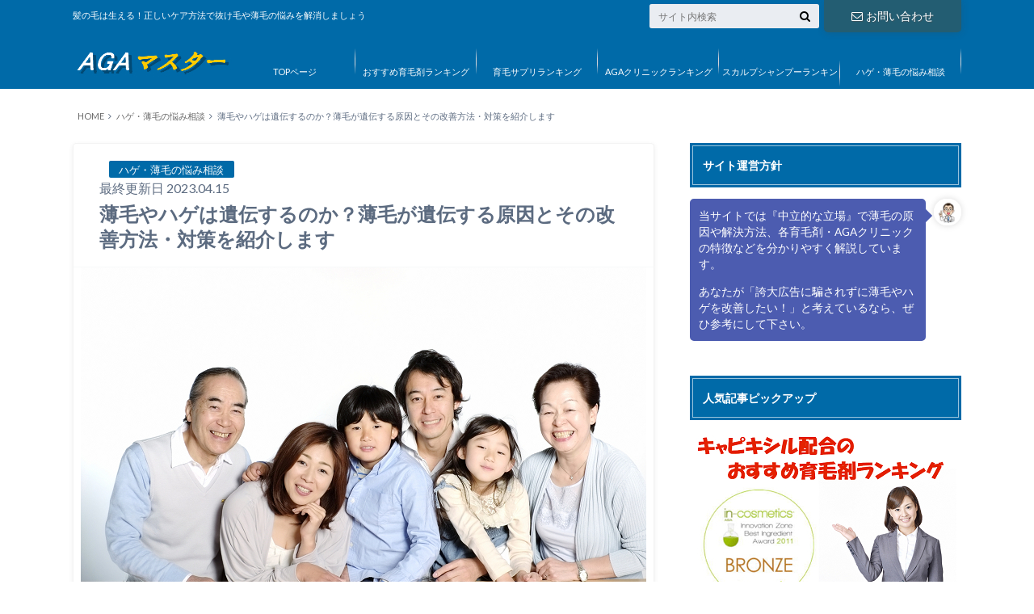

--- FILE ---
content_type: text/html; charset=UTF-8
request_url: https://aga-master.com/nayami/dna.html
body_size: 26494
content:
<!doctype html>
<html dir="ltr" lang="ja" prefix="og: https://ogp.me/ns#">

	<head>
		<meta charset="utf-8">

		<meta http-equiv="X-UA-Compatible" content="IE=edge">

		

		<meta name="HandheldFriendly" content="True">
		<meta name="MobileOptimized" content="320">
		<meta name="viewport" content="width=device-width, initial-scale=1"/>
		<link rel="icon" href="http://aga-master.com/wp-content/uploads/2017/05/favicon.png">

		<link rel="pingback" href="https://aga-master.com/xmlrpc.php">

		<!--[if IE]><link rel="shortcut icon" href="http://aga-master.com/wp-content/uploads/2017/05/favicon.ico"><![endif]-->



			<style>img:is([sizes="auto" i], [sizes^="auto," i]) { contain-intrinsic-size: 3000px 1500px }</style>
	
		<!-- All in One SEO 4.7.8 - aioseo.com -->
		<title>薄毛やハゲは遺伝するのか？薄毛が遺伝する原因とその改善方法・対策を紹介します | AGAマスター</title>
	<meta name="description" content="あなたは今までに「お父さんやお爺ちゃんがハゲているから、将来ハゲるかもしれないよ！」と言われてことはありませんか？過去にあなたの父親や祖父、叔父などが薄毛・ハゲの割合が多かったら、自分自身もハゲしてしまうと不安になったことがあったと思います。薄毛やハゲが遺伝する原因とその効果的な対策を詳しく紹介します。" />
	<meta name="robots" content="max-snippet:-1, max-image-preview:large, max-video-preview:-1" />
	<meta name="author" content="user-name"/>
	<meta name="keywords" content="薄毛,ハゲ,遺伝,原因,対策,aga" />
	<link rel="canonical" href="https://aga-master.com/nayami/dna.html" />
	<meta name="generator" content="All in One SEO (AIOSEO) 4.7.8" />
		<meta property="og:locale" content="ja_JP" />
		<meta property="og:site_name" content="ハゲ・薄毛改善ガイド「AGAマスター」〜髪の毛は生えてきます〜" />
		<meta property="og:type" content="article" />
		<meta property="og:title" content="薄毛やハゲは遺伝するのか？薄毛が遺伝する原因とその改善方法・対策を紹介します | AGAマスター" />
		<meta property="og:description" content="あなたは今までに「お父さんやお爺ちゃんがハゲているから、将来ハゲるかもしれないよ！」と言われてことはありませんか？過去にあなたの父親や祖父、叔父などが薄毛・ハゲの割合が多かったら、自分自身もハゲしてしまうと不安になったことがあったと思います。薄毛やハゲが遺伝する原因とその効果的な対策を詳しく紹介します。" />
		<meta property="og:url" content="https://aga-master.com/nayami/dna.html" />
		<meta property="article:published_time" content="2017-07-02T08:33:18+00:00" />
		<meta property="article:modified_time" content="2023-04-15T09:20:53+00:00" />
		<meta name="twitter:card" content="summary_large_image" />
		<meta name="twitter:site" content="@agamaster123" />
		<meta name="twitter:title" content="薄毛やハゲは遺伝するのか？薄毛が遺伝する原因とその改善方法・対策を紹介します | AGAマスター" />
		<meta name="twitter:description" content="あなたは今までに「お父さんやお爺ちゃんがハゲているから、将来ハゲるかもしれないよ！」と言われてことはありませんか？過去にあなたの父親や祖父、叔父などが薄毛・ハゲの割合が多かったら、自分自身もハゲしてしまうと不安になったことがあったと思います。薄毛やハゲが遺伝する原因とその効果的な対策を詳しく紹介します。" />
		<meta name="google" content="nositelinkssearchbox" />
		<script type="application/ld+json" class="aioseo-schema">
			{"@context":"https:\/\/schema.org","@graph":[{"@type":"Article","@id":"https:\/\/aga-master.com\/nayami\/dna.html#article","name":"\u8584\u6bdb\u3084\u30cf\u30b2\u306f\u907a\u4f1d\u3059\u308b\u306e\u304b\uff1f\u8584\u6bdb\u304c\u907a\u4f1d\u3059\u308b\u539f\u56e0\u3068\u305d\u306e\u6539\u5584\u65b9\u6cd5\u30fb\u5bfe\u7b56\u3092\u7d39\u4ecb\u3057\u307e\u3059 | AGA\u30de\u30b9\u30bf\u30fc","headline":"\u8584\u6bdb\u3084\u30cf\u30b2\u306f\u907a\u4f1d\u3059\u308b\u306e\u304b\uff1f\u8584\u6bdb\u304c\u907a\u4f1d\u3059\u308b\u539f\u56e0\u3068\u305d\u306e\u6539\u5584\u65b9\u6cd5\u30fb\u5bfe\u7b56\u3092\u7d39\u4ecb\u3057\u307e\u3059","author":{"@id":"https:\/\/aga-master.com\/author\/user-name#author"},"publisher":{"@id":"https:\/\/aga-master.com\/#organization"},"image":{"@type":"ImageObject","url":"https:\/\/aga-master.com\/wp-content\/uploads\/2017\/07\/dna.jpg","width":700,"height":450},"datePublished":"2017-07-02T17:33:18+09:00","dateModified":"2023-04-15T18:20:53+09:00","inLanguage":"ja","mainEntityOfPage":{"@id":"https:\/\/aga-master.com\/nayami\/dna.html#webpage"},"isPartOf":{"@id":"https:\/\/aga-master.com\/nayami\/dna.html#webpage"},"articleSection":"\u30cf\u30b2\u30fb\u8584\u6bdb\u306e\u60a9\u307f\u76f8\u8ac7, AGA"},{"@type":"BreadcrumbList","@id":"https:\/\/aga-master.com\/nayami\/dna.html#breadcrumblist","itemListElement":[{"@type":"ListItem","@id":"https:\/\/aga-master.com\/#listItem","position":1,"name":"\u5bb6","item":"https:\/\/aga-master.com\/","nextItem":{"@type":"ListItem","@id":"https:\/\/aga-master.com\/category\/nayami#listItem","name":"\u30cf\u30b2\u30fb\u8584\u6bdb\u306e\u60a9\u307f\u76f8\u8ac7"}},{"@type":"ListItem","@id":"https:\/\/aga-master.com\/category\/nayami#listItem","position":2,"name":"\u30cf\u30b2\u30fb\u8584\u6bdb\u306e\u60a9\u307f\u76f8\u8ac7","previousItem":{"@type":"ListItem","@id":"https:\/\/aga-master.com\/#listItem","name":"\u5bb6"}}]},{"@type":"Organization","@id":"https:\/\/aga-master.com\/#organization","name":"\u30cf\u30b2\u30fb\u8584\u6bdb\u6539\u5584\u30ac\u30a4\u30c9\u300cAGA\u30de\u30b9\u30bf\u30fc\u300d\u301c\u9aea\u306e\u6bdb\u306f\u751f\u3048\u3066\u304d\u307e\u3059\u301c","description":"\u9aea\u306e\u6bdb\u306f\u751f\u3048\u308b\uff01\u6b63\u3057\u3044\u30b1\u30a2\u65b9\u6cd5\u3067\u629c\u3051\u6bdb\u3084\u8584\u6bdb\u306e\u60a9\u307f\u3092\u89e3\u6d88\u3057\u307e\u3057\u3087\u3046","url":"https:\/\/aga-master.com\/"},{"@type":"Person","@id":"https:\/\/aga-master.com\/author\/user-name#author","url":"https:\/\/aga-master.com\/author\/user-name","name":"user-name","image":{"@type":"ImageObject","@id":"https:\/\/aga-master.com\/nayami\/dna.html#authorImage","url":"https:\/\/secure.gravatar.com\/avatar\/8690e2203b6fe31717a05927b360a1e7ef60386c2ae1bd626f19825b9f88c6bb?s=96&d=mm&r=g","width":96,"height":96,"caption":"user-name"}},{"@type":"WebPage","@id":"https:\/\/aga-master.com\/nayami\/dna.html#webpage","url":"https:\/\/aga-master.com\/nayami\/dna.html","name":"\u8584\u6bdb\u3084\u30cf\u30b2\u306f\u907a\u4f1d\u3059\u308b\u306e\u304b\uff1f\u8584\u6bdb\u304c\u907a\u4f1d\u3059\u308b\u539f\u56e0\u3068\u305d\u306e\u6539\u5584\u65b9\u6cd5\u30fb\u5bfe\u7b56\u3092\u7d39\u4ecb\u3057\u307e\u3059 | AGA\u30de\u30b9\u30bf\u30fc","description":"\u3042\u306a\u305f\u306f\u4eca\u307e\u3067\u306b\u300c\u304a\u7236\u3055\u3093\u3084\u304a\u723a\u3061\u3083\u3093\u304c\u30cf\u30b2\u3066\u3044\u308b\u304b\u3089\u3001\u5c06\u6765\u30cf\u30b2\u308b\u304b\u3082\u3057\u308c\u306a\u3044\u3088\uff01\u300d\u3068\u8a00\u308f\u308c\u3066\u3053\u3068\u306f\u3042\u308a\u307e\u305b\u3093\u304b\uff1f\u904e\u53bb\u306b\u3042\u306a\u305f\u306e\u7236\u89aa\u3084\u7956\u7236\u3001\u53d4\u7236\u306a\u3069\u304c\u8584\u6bdb\u30fb\u30cf\u30b2\u306e\u5272\u5408\u304c\u591a\u304b\u3063\u305f\u3089\u3001\u81ea\u5206\u81ea\u8eab\u3082\u30cf\u30b2\u3057\u3066\u3057\u307e\u3046\u3068\u4e0d\u5b89\u306b\u306a\u3063\u305f\u3053\u3068\u304c\u3042\u3063\u305f\u3068\u601d\u3044\u307e\u3059\u3002\u8584\u6bdb\u3084\u30cf\u30b2\u304c\u907a\u4f1d\u3059\u308b\u539f\u56e0\u3068\u305d\u306e\u52b9\u679c\u7684\u306a\u5bfe\u7b56\u3092\u8a73\u3057\u304f\u7d39\u4ecb\u3057\u307e\u3059\u3002","inLanguage":"ja","isPartOf":{"@id":"https:\/\/aga-master.com\/#website"},"breadcrumb":{"@id":"https:\/\/aga-master.com\/nayami\/dna.html#breadcrumblist"},"author":{"@id":"https:\/\/aga-master.com\/author\/user-name#author"},"creator":{"@id":"https:\/\/aga-master.com\/author\/user-name#author"},"image":{"@type":"ImageObject","url":"https:\/\/aga-master.com\/wp-content\/uploads\/2017\/07\/dna.jpg","@id":"https:\/\/aga-master.com\/nayami\/dna.html\/#mainImage","width":700,"height":450},"primaryImageOfPage":{"@id":"https:\/\/aga-master.com\/nayami\/dna.html#mainImage"},"datePublished":"2017-07-02T17:33:18+09:00","dateModified":"2023-04-15T18:20:53+09:00"},{"@type":"WebSite","@id":"https:\/\/aga-master.com\/#website","url":"https:\/\/aga-master.com\/","name":"\u30cf\u30b2\u30fb\u8584\u6bdb\u6539\u5584\u30ac\u30a4\u30c9\u300cAGA\u30de\u30b9\u30bf\u30fc\u300d\u301c\u9aea\u306e\u6bdb\u306f\u751f\u3048\u3066\u304d\u307e\u3059\u301c","description":"\u9aea\u306e\u6bdb\u306f\u751f\u3048\u308b\uff01\u6b63\u3057\u3044\u30b1\u30a2\u65b9\u6cd5\u3067\u629c\u3051\u6bdb\u3084\u8584\u6bdb\u306e\u60a9\u307f\u3092\u89e3\u6d88\u3057\u307e\u3057\u3087\u3046","inLanguage":"ja","publisher":{"@id":"https:\/\/aga-master.com\/#organization"}}]}
		</script>
		<!-- All in One SEO -->

<link rel='dns-prefetch' href='//ajax.googleapis.com' />
<link rel='dns-prefetch' href='//fonts.googleapis.com' />
<link rel='dns-prefetch' href='//maxcdn.bootstrapcdn.com' />
<link rel="alternate" type="application/rss+xml" title="ハゲ・薄毛改善ガイド「AGAマスター」〜髪の毛は生えてきます〜 &raquo; フィード" href="https://aga-master.com/feed" />
<link rel="alternate" type="application/rss+xml" title="ハゲ・薄毛改善ガイド「AGAマスター」〜髪の毛は生えてきます〜 &raquo; コメントフィード" href="https://aga-master.com/comments/feed" />
<link rel="alternate" type="application/rss+xml" title="ハゲ・薄毛改善ガイド「AGAマスター」〜髪の毛は生えてきます〜 &raquo; 薄毛やハゲは遺伝するのか？薄毛が遺伝する原因とその改善方法・対策を紹介します のコメントのフィード" href="https://aga-master.com/nayami/dna.html/feed" />
<script type="text/javascript">
/* <![CDATA[ */
window._wpemojiSettings = {"baseUrl":"https:\/\/s.w.org\/images\/core\/emoji\/16.0.1\/72x72\/","ext":".png","svgUrl":"https:\/\/s.w.org\/images\/core\/emoji\/16.0.1\/svg\/","svgExt":".svg","source":{"concatemoji":"https:\/\/aga-master.com\/wp-includes\/js\/wp-emoji-release.min.js"}};
/*! This file is auto-generated */
!function(s,n){var o,i,e;function c(e){try{var t={supportTests:e,timestamp:(new Date).valueOf()};sessionStorage.setItem(o,JSON.stringify(t))}catch(e){}}function p(e,t,n){e.clearRect(0,0,e.canvas.width,e.canvas.height),e.fillText(t,0,0);var t=new Uint32Array(e.getImageData(0,0,e.canvas.width,e.canvas.height).data),a=(e.clearRect(0,0,e.canvas.width,e.canvas.height),e.fillText(n,0,0),new Uint32Array(e.getImageData(0,0,e.canvas.width,e.canvas.height).data));return t.every(function(e,t){return e===a[t]})}function u(e,t){e.clearRect(0,0,e.canvas.width,e.canvas.height),e.fillText(t,0,0);for(var n=e.getImageData(16,16,1,1),a=0;a<n.data.length;a++)if(0!==n.data[a])return!1;return!0}function f(e,t,n,a){switch(t){case"flag":return n(e,"\ud83c\udff3\ufe0f\u200d\u26a7\ufe0f","\ud83c\udff3\ufe0f\u200b\u26a7\ufe0f")?!1:!n(e,"\ud83c\udde8\ud83c\uddf6","\ud83c\udde8\u200b\ud83c\uddf6")&&!n(e,"\ud83c\udff4\udb40\udc67\udb40\udc62\udb40\udc65\udb40\udc6e\udb40\udc67\udb40\udc7f","\ud83c\udff4\u200b\udb40\udc67\u200b\udb40\udc62\u200b\udb40\udc65\u200b\udb40\udc6e\u200b\udb40\udc67\u200b\udb40\udc7f");case"emoji":return!a(e,"\ud83e\udedf")}return!1}function g(e,t,n,a){var r="undefined"!=typeof WorkerGlobalScope&&self instanceof WorkerGlobalScope?new OffscreenCanvas(300,150):s.createElement("canvas"),o=r.getContext("2d",{willReadFrequently:!0}),i=(o.textBaseline="top",o.font="600 32px Arial",{});return e.forEach(function(e){i[e]=t(o,e,n,a)}),i}function t(e){var t=s.createElement("script");t.src=e,t.defer=!0,s.head.appendChild(t)}"undefined"!=typeof Promise&&(o="wpEmojiSettingsSupports",i=["flag","emoji"],n.supports={everything:!0,everythingExceptFlag:!0},e=new Promise(function(e){s.addEventListener("DOMContentLoaded",e,{once:!0})}),new Promise(function(t){var n=function(){try{var e=JSON.parse(sessionStorage.getItem(o));if("object"==typeof e&&"number"==typeof e.timestamp&&(new Date).valueOf()<e.timestamp+604800&&"object"==typeof e.supportTests)return e.supportTests}catch(e){}return null}();if(!n){if("undefined"!=typeof Worker&&"undefined"!=typeof OffscreenCanvas&&"undefined"!=typeof URL&&URL.createObjectURL&&"undefined"!=typeof Blob)try{var e="postMessage("+g.toString()+"("+[JSON.stringify(i),f.toString(),p.toString(),u.toString()].join(",")+"));",a=new Blob([e],{type:"text/javascript"}),r=new Worker(URL.createObjectURL(a),{name:"wpTestEmojiSupports"});return void(r.onmessage=function(e){c(n=e.data),r.terminate(),t(n)})}catch(e){}c(n=g(i,f,p,u))}t(n)}).then(function(e){for(var t in e)n.supports[t]=e[t],n.supports.everything=n.supports.everything&&n.supports[t],"flag"!==t&&(n.supports.everythingExceptFlag=n.supports.everythingExceptFlag&&n.supports[t]);n.supports.everythingExceptFlag=n.supports.everythingExceptFlag&&!n.supports.flag,n.DOMReady=!1,n.readyCallback=function(){n.DOMReady=!0}}).then(function(){return e}).then(function(){var e;n.supports.everything||(n.readyCallback(),(e=n.source||{}).concatemoji?t(e.concatemoji):e.wpemoji&&e.twemoji&&(t(e.twemoji),t(e.wpemoji)))}))}((window,document),window._wpemojiSettings);
/* ]]> */
</script>
<style id='wp-emoji-styles-inline-css' type='text/css'>

	img.wp-smiley, img.emoji {
		display: inline !important;
		border: none !important;
		box-shadow: none !important;
		height: 1em !important;
		width: 1em !important;
		margin: 0 0.07em !important;
		vertical-align: -0.1em !important;
		background: none !important;
		padding: 0 !important;
	}
</style>
<link rel='stylesheet' id='wp-block-library-css' href='https://aga-master.com/wp-includes/css/dist/block-library/style.min.css' type='text/css' media='all' />
<style id='classic-theme-styles-inline-css' type='text/css'>
/*! This file is auto-generated */
.wp-block-button__link{color:#fff;background-color:#32373c;border-radius:9999px;box-shadow:none;text-decoration:none;padding:calc(.667em + 2px) calc(1.333em + 2px);font-size:1.125em}.wp-block-file__button{background:#32373c;color:#fff;text-decoration:none}
</style>
<style id='global-styles-inline-css' type='text/css'>
:root{--wp--preset--aspect-ratio--square: 1;--wp--preset--aspect-ratio--4-3: 4/3;--wp--preset--aspect-ratio--3-4: 3/4;--wp--preset--aspect-ratio--3-2: 3/2;--wp--preset--aspect-ratio--2-3: 2/3;--wp--preset--aspect-ratio--16-9: 16/9;--wp--preset--aspect-ratio--9-16: 9/16;--wp--preset--color--black: #000000;--wp--preset--color--cyan-bluish-gray: #abb8c3;--wp--preset--color--white: #ffffff;--wp--preset--color--pale-pink: #f78da7;--wp--preset--color--vivid-red: #cf2e2e;--wp--preset--color--luminous-vivid-orange: #ff6900;--wp--preset--color--luminous-vivid-amber: #fcb900;--wp--preset--color--light-green-cyan: #7bdcb5;--wp--preset--color--vivid-green-cyan: #00d084;--wp--preset--color--pale-cyan-blue: #8ed1fc;--wp--preset--color--vivid-cyan-blue: #0693e3;--wp--preset--color--vivid-purple: #9b51e0;--wp--preset--gradient--vivid-cyan-blue-to-vivid-purple: linear-gradient(135deg,rgba(6,147,227,1) 0%,rgb(155,81,224) 100%);--wp--preset--gradient--light-green-cyan-to-vivid-green-cyan: linear-gradient(135deg,rgb(122,220,180) 0%,rgb(0,208,130) 100%);--wp--preset--gradient--luminous-vivid-amber-to-luminous-vivid-orange: linear-gradient(135deg,rgba(252,185,0,1) 0%,rgba(255,105,0,1) 100%);--wp--preset--gradient--luminous-vivid-orange-to-vivid-red: linear-gradient(135deg,rgba(255,105,0,1) 0%,rgb(207,46,46) 100%);--wp--preset--gradient--very-light-gray-to-cyan-bluish-gray: linear-gradient(135deg,rgb(238,238,238) 0%,rgb(169,184,195) 100%);--wp--preset--gradient--cool-to-warm-spectrum: linear-gradient(135deg,rgb(74,234,220) 0%,rgb(151,120,209) 20%,rgb(207,42,186) 40%,rgb(238,44,130) 60%,rgb(251,105,98) 80%,rgb(254,248,76) 100%);--wp--preset--gradient--blush-light-purple: linear-gradient(135deg,rgb(255,206,236) 0%,rgb(152,150,240) 100%);--wp--preset--gradient--blush-bordeaux: linear-gradient(135deg,rgb(254,205,165) 0%,rgb(254,45,45) 50%,rgb(107,0,62) 100%);--wp--preset--gradient--luminous-dusk: linear-gradient(135deg,rgb(255,203,112) 0%,rgb(199,81,192) 50%,rgb(65,88,208) 100%);--wp--preset--gradient--pale-ocean: linear-gradient(135deg,rgb(255,245,203) 0%,rgb(182,227,212) 50%,rgb(51,167,181) 100%);--wp--preset--gradient--electric-grass: linear-gradient(135deg,rgb(202,248,128) 0%,rgb(113,206,126) 100%);--wp--preset--gradient--midnight: linear-gradient(135deg,rgb(2,3,129) 0%,rgb(40,116,252) 100%);--wp--preset--font-size--small: 13px;--wp--preset--font-size--medium: 20px;--wp--preset--font-size--large: 36px;--wp--preset--font-size--x-large: 42px;--wp--preset--spacing--20: 0.44rem;--wp--preset--spacing--30: 0.67rem;--wp--preset--spacing--40: 1rem;--wp--preset--spacing--50: 1.5rem;--wp--preset--spacing--60: 2.25rem;--wp--preset--spacing--70: 3.38rem;--wp--preset--spacing--80: 5.06rem;--wp--preset--shadow--natural: 6px 6px 9px rgba(0, 0, 0, 0.2);--wp--preset--shadow--deep: 12px 12px 50px rgba(0, 0, 0, 0.4);--wp--preset--shadow--sharp: 6px 6px 0px rgba(0, 0, 0, 0.2);--wp--preset--shadow--outlined: 6px 6px 0px -3px rgba(255, 255, 255, 1), 6px 6px rgba(0, 0, 0, 1);--wp--preset--shadow--crisp: 6px 6px 0px rgba(0, 0, 0, 1);}:where(.is-layout-flex){gap: 0.5em;}:where(.is-layout-grid){gap: 0.5em;}body .is-layout-flex{display: flex;}.is-layout-flex{flex-wrap: wrap;align-items: center;}.is-layout-flex > :is(*, div){margin: 0;}body .is-layout-grid{display: grid;}.is-layout-grid > :is(*, div){margin: 0;}:where(.wp-block-columns.is-layout-flex){gap: 2em;}:where(.wp-block-columns.is-layout-grid){gap: 2em;}:where(.wp-block-post-template.is-layout-flex){gap: 1.25em;}:where(.wp-block-post-template.is-layout-grid){gap: 1.25em;}.has-black-color{color: var(--wp--preset--color--black) !important;}.has-cyan-bluish-gray-color{color: var(--wp--preset--color--cyan-bluish-gray) !important;}.has-white-color{color: var(--wp--preset--color--white) !important;}.has-pale-pink-color{color: var(--wp--preset--color--pale-pink) !important;}.has-vivid-red-color{color: var(--wp--preset--color--vivid-red) !important;}.has-luminous-vivid-orange-color{color: var(--wp--preset--color--luminous-vivid-orange) !important;}.has-luminous-vivid-amber-color{color: var(--wp--preset--color--luminous-vivid-amber) !important;}.has-light-green-cyan-color{color: var(--wp--preset--color--light-green-cyan) !important;}.has-vivid-green-cyan-color{color: var(--wp--preset--color--vivid-green-cyan) !important;}.has-pale-cyan-blue-color{color: var(--wp--preset--color--pale-cyan-blue) !important;}.has-vivid-cyan-blue-color{color: var(--wp--preset--color--vivid-cyan-blue) !important;}.has-vivid-purple-color{color: var(--wp--preset--color--vivid-purple) !important;}.has-black-background-color{background-color: var(--wp--preset--color--black) !important;}.has-cyan-bluish-gray-background-color{background-color: var(--wp--preset--color--cyan-bluish-gray) !important;}.has-white-background-color{background-color: var(--wp--preset--color--white) !important;}.has-pale-pink-background-color{background-color: var(--wp--preset--color--pale-pink) !important;}.has-vivid-red-background-color{background-color: var(--wp--preset--color--vivid-red) !important;}.has-luminous-vivid-orange-background-color{background-color: var(--wp--preset--color--luminous-vivid-orange) !important;}.has-luminous-vivid-amber-background-color{background-color: var(--wp--preset--color--luminous-vivid-amber) !important;}.has-light-green-cyan-background-color{background-color: var(--wp--preset--color--light-green-cyan) !important;}.has-vivid-green-cyan-background-color{background-color: var(--wp--preset--color--vivid-green-cyan) !important;}.has-pale-cyan-blue-background-color{background-color: var(--wp--preset--color--pale-cyan-blue) !important;}.has-vivid-cyan-blue-background-color{background-color: var(--wp--preset--color--vivid-cyan-blue) !important;}.has-vivid-purple-background-color{background-color: var(--wp--preset--color--vivid-purple) !important;}.has-black-border-color{border-color: var(--wp--preset--color--black) !important;}.has-cyan-bluish-gray-border-color{border-color: var(--wp--preset--color--cyan-bluish-gray) !important;}.has-white-border-color{border-color: var(--wp--preset--color--white) !important;}.has-pale-pink-border-color{border-color: var(--wp--preset--color--pale-pink) !important;}.has-vivid-red-border-color{border-color: var(--wp--preset--color--vivid-red) !important;}.has-luminous-vivid-orange-border-color{border-color: var(--wp--preset--color--luminous-vivid-orange) !important;}.has-luminous-vivid-amber-border-color{border-color: var(--wp--preset--color--luminous-vivid-amber) !important;}.has-light-green-cyan-border-color{border-color: var(--wp--preset--color--light-green-cyan) !important;}.has-vivid-green-cyan-border-color{border-color: var(--wp--preset--color--vivid-green-cyan) !important;}.has-pale-cyan-blue-border-color{border-color: var(--wp--preset--color--pale-cyan-blue) !important;}.has-vivid-cyan-blue-border-color{border-color: var(--wp--preset--color--vivid-cyan-blue) !important;}.has-vivid-purple-border-color{border-color: var(--wp--preset--color--vivid-purple) !important;}.has-vivid-cyan-blue-to-vivid-purple-gradient-background{background: var(--wp--preset--gradient--vivid-cyan-blue-to-vivid-purple) !important;}.has-light-green-cyan-to-vivid-green-cyan-gradient-background{background: var(--wp--preset--gradient--light-green-cyan-to-vivid-green-cyan) !important;}.has-luminous-vivid-amber-to-luminous-vivid-orange-gradient-background{background: var(--wp--preset--gradient--luminous-vivid-amber-to-luminous-vivid-orange) !important;}.has-luminous-vivid-orange-to-vivid-red-gradient-background{background: var(--wp--preset--gradient--luminous-vivid-orange-to-vivid-red) !important;}.has-very-light-gray-to-cyan-bluish-gray-gradient-background{background: var(--wp--preset--gradient--very-light-gray-to-cyan-bluish-gray) !important;}.has-cool-to-warm-spectrum-gradient-background{background: var(--wp--preset--gradient--cool-to-warm-spectrum) !important;}.has-blush-light-purple-gradient-background{background: var(--wp--preset--gradient--blush-light-purple) !important;}.has-blush-bordeaux-gradient-background{background: var(--wp--preset--gradient--blush-bordeaux) !important;}.has-luminous-dusk-gradient-background{background: var(--wp--preset--gradient--luminous-dusk) !important;}.has-pale-ocean-gradient-background{background: var(--wp--preset--gradient--pale-ocean) !important;}.has-electric-grass-gradient-background{background: var(--wp--preset--gradient--electric-grass) !important;}.has-midnight-gradient-background{background: var(--wp--preset--gradient--midnight) !important;}.has-small-font-size{font-size: var(--wp--preset--font-size--small) !important;}.has-medium-font-size{font-size: var(--wp--preset--font-size--medium) !important;}.has-large-font-size{font-size: var(--wp--preset--font-size--large) !important;}.has-x-large-font-size{font-size: var(--wp--preset--font-size--x-large) !important;}
:where(.wp-block-post-template.is-layout-flex){gap: 1.25em;}:where(.wp-block-post-template.is-layout-grid){gap: 1.25em;}
:where(.wp-block-columns.is-layout-flex){gap: 2em;}:where(.wp-block-columns.is-layout-grid){gap: 2em;}
:root :where(.wp-block-pullquote){font-size: 1.5em;line-height: 1.6;}
</style>
<link rel='stylesheet' id='contact-form-7-css' href='https://aga-master.com/wp-content/plugins/contact-form-7/includes/css/styles.css' type='text/css' media='all' />
<style id='responsive-menu-inline-css' type='text/css'>
/** This file is major component of this plugin so please don't try to edit here. */
#rmp_menu_trigger-2222 {
  width: 34px;
  height: 30px;
  position: fixed;
  top: 2px;
  border-radius: 5px;
  display: none;
  text-decoration: none;
  right: 2%;
  background: #7a7a7a;
  transition: transform 0.5s, background-color 0.5s;
}
#rmp_menu_trigger-2222:hover, #rmp_menu_trigger-2222:focus {
  background: #000000;
  text-decoration: unset;
}
#rmp_menu_trigger-2222.is-active {
  background: #000000;
}
#rmp_menu_trigger-2222 .rmp-trigger-box {
  width: 25px;
  color: #ffffff;
}
#rmp_menu_trigger-2222 .rmp-trigger-icon-active, #rmp_menu_trigger-2222 .rmp-trigger-text-open {
  display: none;
}
#rmp_menu_trigger-2222.is-active .rmp-trigger-icon-active, #rmp_menu_trigger-2222.is-active .rmp-trigger-text-open {
  display: inline;
}
#rmp_menu_trigger-2222.is-active .rmp-trigger-icon-inactive, #rmp_menu_trigger-2222.is-active .rmp-trigger-text {
  display: none;
}
#rmp_menu_trigger-2222 .rmp-trigger-label {
  color: #ffffff;
  pointer-events: none;
  line-height: 2px;
  font-family: inherit;
  font-size: 1px;
  display: inline;
  text-transform: inherit;
}
#rmp_menu_trigger-2222 .rmp-trigger-label.rmp-trigger-label-top {
  display: block;
  margin-bottom: 12px;
}
#rmp_menu_trigger-2222 .rmp-trigger-label.rmp-trigger-label-bottom {
  display: block;
  margin-top: 12px;
}
#rmp_menu_trigger-2222 .responsive-menu-pro-inner {
  display: block;
}
#rmp_menu_trigger-2222 .rmp-trigger-icon-inactive .rmp-font-icon {
  color: #ffffff;
}
#rmp_menu_trigger-2222 .responsive-menu-pro-inner, #rmp_menu_trigger-2222 .responsive-menu-pro-inner::before, #rmp_menu_trigger-2222 .responsive-menu-pro-inner::after {
  width: 25px;
  height: 2px;
  background-color: #ffffff;
  border-radius: 4px;
  position: absolute;
}
#rmp_menu_trigger-2222 .rmp-trigger-icon-active .rmp-font-icon {
  color: #ffffff;
}
#rmp_menu_trigger-2222.is-active .responsive-menu-pro-inner, #rmp_menu_trigger-2222.is-active .responsive-menu-pro-inner::before, #rmp_menu_trigger-2222.is-active .responsive-menu-pro-inner::after {
  background-color: #ffffff;
}
#rmp_menu_trigger-2222:hover .rmp-trigger-icon-inactive .rmp-font-icon {
  color: #ffffff;
}
#rmp_menu_trigger-2222:not(.is-active):hover .responsive-menu-pro-inner, #rmp_menu_trigger-2222:not(.is-active):hover .responsive-menu-pro-inner::before, #rmp_menu_trigger-2222:not(.is-active):hover .responsive-menu-pro-inner::after {
  background-color: #ffffff;
}
#rmp_menu_trigger-2222 .responsive-menu-pro-inner::before {
  top: 10px;
}
#rmp_menu_trigger-2222 .responsive-menu-pro-inner::after {
  bottom: 10px;
}
#rmp_menu_trigger-2222.is-active .responsive-menu-pro-inner::after {
  bottom: 0;
}
/* Hamburger menu styling */
@media screen and (max-width: 800px) {
  /** Menu Title Style */
  /** Menu Additional Content Style */
  #rmp_menu_trigger-2222 {
    display: block;
  }
  #rmp-container-2222 {
    position: fixed;
    top: 0;
    margin: 0;
    transition: transform 0.5s;
    overflow: auto;
    display: block;
    width: 75%;
    background-color: #7d7d7d;
    background-image: url("");
    height: 100%;
    left: 0;
    padding-top: 0px;
    padding-left: 0px;
    padding-bottom: 0px;
    padding-right: 0px;
  }
  #rmp-menu-wrap-2222 {
    padding-top: 0px;
    padding-left: 0px;
    padding-bottom: 0px;
    padding-right: 0px;
    background-color: #616161;
  }
  #rmp-menu-wrap-2222 .rmp-menu, #rmp-menu-wrap-2222 .rmp-submenu {
    width: 100%;
    box-sizing: border-box;
    margin: 0;
    padding: 0;
  }
  #rmp-menu-wrap-2222 .rmp-submenu-depth-1 .rmp-menu-item-link {
    padding-left: 10%;
  }
  #rmp-menu-wrap-2222 .rmp-submenu-depth-2 .rmp-menu-item-link {
    padding-left: 15%;
  }
  #rmp-menu-wrap-2222 .rmp-submenu-depth-3 .rmp-menu-item-link {
    padding-left: 20%;
  }
  #rmp-menu-wrap-2222 .rmp-submenu-depth-4 .rmp-menu-item-link {
    padding-left: 25%;
  }
  #rmp-menu-wrap-2222 .rmp-submenu.rmp-submenu-open {
    display: block;
  }
  #rmp-menu-wrap-2222 .rmp-menu-item {
    width: 100%;
    list-style: none;
    margin: 0;
  }
  #rmp-menu-wrap-2222 .rmp-menu-item-link {
    height: 40px;
    line-height: 40px;
    font-size: 13px;
    border-bottom: 1px solid #212121;
    font-family: inherit;
    color: #ffffff;
    text-align: left;
    background-color: #212121;
    font-weight: normal;
    letter-spacing: 0px;
    display: block;
    box-sizing: border-box;
    width: 100%;
    text-decoration: none;
    position: relative;
    overflow: hidden;
    transition: background-color 0.5s, border-color 0.5s, 0.5s;
    padding: 0 5%;
    padding-right: 50px;
  }
  #rmp-menu-wrap-2222 .rmp-menu-item-link:after, #rmp-menu-wrap-2222 .rmp-menu-item-link:before {
    display: none;
  }
  #rmp-menu-wrap-2222 .rmp-menu-item-link:hover, #rmp-menu-wrap-2222 .rmp-menu-item-link:focus {
    color: #ffffff;
    border-color: #212121;
    background-color: #3f3f3f;
  }
  #rmp-menu-wrap-2222 .rmp-menu-item-link:focus {
    outline: none;
    border-color: unset;
    box-shadow: unset;
  }
  #rmp-menu-wrap-2222 .rmp-menu-item-link .rmp-font-icon {
    height: 40px;
    line-height: 40px;
    margin-right: 10px;
    font-size: 13px;
  }
  #rmp-menu-wrap-2222 .rmp-menu-current-item .rmp-menu-item-link {
    color: #ffffff;
    border-color: #212121;
    background-color: #212121;
  }
  #rmp-menu-wrap-2222 .rmp-menu-current-item .rmp-menu-item-link:hover, #rmp-menu-wrap-2222 .rmp-menu-current-item .rmp-menu-item-link:focus {
    color: #ffffff;
    border-color: #3f3f3f;
    background-color: #3f3f3f;
  }
  #rmp-menu-wrap-2222 .rmp-menu-subarrow {
    position: absolute;
    top: 0;
    bottom: 0;
    text-align: center;
    overflow: hidden;
    background-size: cover;
    overflow: hidden;
    right: 0;
    border-left-style: solid;
    border-left-color: #212121;
    border-left-width: 1px;
    height: 40px;
    width: 40px;
    color: #ffffff;
    background-color: #212121;
  }
  #rmp-menu-wrap-2222 .rmp-menu-subarrow svg {
    fill: #ffffff;
  }
  #rmp-menu-wrap-2222 .rmp-menu-subarrow:hover {
    color: #ffffff;
    border-color: #3f3f3f;
    background-color: #3f3f3f;
  }
  #rmp-menu-wrap-2222 .rmp-menu-subarrow:hover svg {
    fill: #ffffff;
  }
  #rmp-menu-wrap-2222 .rmp-menu-subarrow .rmp-font-icon {
    margin-right: unset;
  }
  #rmp-menu-wrap-2222 .rmp-menu-subarrow * {
    vertical-align: middle;
    line-height: 40px;
  }
  #rmp-menu-wrap-2222 .rmp-menu-subarrow-active {
    display: block;
    background-size: cover;
    color: #ffffff;
    border-color: #212121;
    background-color: #212121;
  }
  #rmp-menu-wrap-2222 .rmp-menu-subarrow-active svg {
    fill: #ffffff;
  }
  #rmp-menu-wrap-2222 .rmp-menu-subarrow-active:hover {
    color: #ffffff;
    border-color: #3f3f3f;
    background-color: #3f3f3f;
  }
  #rmp-menu-wrap-2222 .rmp-menu-subarrow-active:hover svg {
    fill: #ffffff;
  }
  #rmp-menu-wrap-2222 .rmp-submenu {
    display: none;
  }
  #rmp-menu-wrap-2222 .rmp-submenu .rmp-menu-item-link {
    height: 40px;
    line-height: 40px;
    letter-spacing: 0px;
    font-size: 13px;
    border-bottom: 1px solid #212121;
    font-family: inherit;
    font-weight: normal;
    color: #ffffff;
    text-align: left;
    background-color: #212121;
  }
  #rmp-menu-wrap-2222 .rmp-submenu .rmp-menu-item-link:hover, #rmp-menu-wrap-2222 .rmp-submenu .rmp-menu-item-link:focus {
    color: #ffffff;
    border-color: #212121;
    background-color: #3f3f3f;
  }
  #rmp-menu-wrap-2222 .rmp-submenu .rmp-menu-current-item .rmp-menu-item-link {
    color: #ffffff;
    border-color: #212121;
    background-color: #212121;
  }
  #rmp-menu-wrap-2222 .rmp-submenu .rmp-menu-current-item .rmp-menu-item-link:hover, #rmp-menu-wrap-2222 .rmp-submenu .rmp-menu-current-item .rmp-menu-item-link:focus {
    color: #ffffff;
    border-color: #3f3f3f;
    background-color: #3f3f3f;
  }
  #rmp-menu-wrap-2222 .rmp-submenu .rmp-menu-subarrow {
    right: 0;
    border-right: unset;
    border-left-style: solid;
    border-left-color: #212121;
    border-left-width: 1px;
    height: 40px;
    line-height: 40px;
    width: 40px;
    color: #ffffff;
    background-color: #212121;
  }
  #rmp-menu-wrap-2222 .rmp-submenu .rmp-menu-subarrow:hover {
    color: #ffffff;
    border-color: #3f3f3f;
    background-color: #3f3f3f;
  }
  #rmp-menu-wrap-2222 .rmp-submenu .rmp-menu-subarrow-active {
    color: #ffffff;
    border-color: #212121;
    background-color: #212121;
  }
  #rmp-menu-wrap-2222 .rmp-submenu .rmp-menu-subarrow-active:hover {
    color: #ffffff;
    border-color: #3f3f3f;
    background-color: #3f3f3f;
  }
  #rmp-menu-wrap-2222 .rmp-menu-item-description {
    margin: 0;
    padding: 5px 5%;
    opacity: 0.8;
    color: #ffffff;
  }
  #rmp-search-box-2222 {
    display: block;
    padding-top: 0px;
    padding-left: 5%;
    padding-bottom: 0px;
    padding-right: 5%;
  }
  #rmp-search-box-2222 .rmp-search-form {
    margin: 0;
  }
  #rmp-search-box-2222 .rmp-search-box {
    background: #ffffff;
    border: 1px solid #dadada;
    color: #333333;
    width: 100%;
    padding: 0 5%;
    border-radius: 30px;
    height: 45px;
    -webkit-appearance: none;
  }
  #rmp-search-box-2222 .rmp-search-box::placeholder {
    color: #c7c7cd;
  }
  #rmp-search-box-2222 .rmp-search-box:focus {
    background-color: #ffffff;
    outline: 2px solid #dadada;
    color: #333333;
  }
  #rmp-menu-title-2222 {
    background-color: #212121;
    color: #ffffff;
    text-align: left;
    font-size: 13px;
    padding-top: 10%;
    padding-left: 5%;
    padding-bottom: 0%;
    padding-right: 5%;
    font-weight: 400;
    transition: background-color 0.5s, border-color 0.5s, color 0.5s;
  }
  #rmp-menu-title-2222:hover {
    background-color: #212121;
    color: #ffffff;
  }
  #rmp-menu-title-2222 > .rmp-menu-title-link {
    color: #ffffff;
    width: 100%;
    background-color: unset;
    text-decoration: none;
  }
  #rmp-menu-title-2222 > .rmp-menu-title-link:hover {
    color: #ffffff;
  }
  #rmp-menu-title-2222 .rmp-font-icon {
    font-size: 13px;
  }
  #rmp-menu-additional-content-2222 {
    padding-top: 0px;
    padding-left: 5%;
    padding-bottom: 0px;
    padding-right: 5%;
    color: #ffffff;
    text-align: center;
    font-size: 16px;
  }
}
/**
This file contents common styling of menus.
*/
.rmp-container {
  display: none;
  visibility: visible;
  padding: 0px 0px 0px 0px;
  z-index: 99998;
  transition: all 0.3s;
  /** Scrolling bar in menu setting box **/
}
.rmp-container.rmp-fade-top, .rmp-container.rmp-fade-left, .rmp-container.rmp-fade-right, .rmp-container.rmp-fade-bottom {
  display: none;
}
.rmp-container.rmp-slide-left, .rmp-container.rmp-push-left {
  transform: translateX(-100%);
  -ms-transform: translateX(-100%);
  -webkit-transform: translateX(-100%);
  -moz-transform: translateX(-100%);
}
.rmp-container.rmp-slide-left.rmp-menu-open, .rmp-container.rmp-push-left.rmp-menu-open {
  transform: translateX(0);
  -ms-transform: translateX(0);
  -webkit-transform: translateX(0);
  -moz-transform: translateX(0);
}
.rmp-container.rmp-slide-right, .rmp-container.rmp-push-right {
  transform: translateX(100%);
  -ms-transform: translateX(100%);
  -webkit-transform: translateX(100%);
  -moz-transform: translateX(100%);
}
.rmp-container.rmp-slide-right.rmp-menu-open, .rmp-container.rmp-push-right.rmp-menu-open {
  transform: translateX(0);
  -ms-transform: translateX(0);
  -webkit-transform: translateX(0);
  -moz-transform: translateX(0);
}
.rmp-container.rmp-slide-top, .rmp-container.rmp-push-top {
  transform: translateY(-100%);
  -ms-transform: translateY(-100%);
  -webkit-transform: translateY(-100%);
  -moz-transform: translateY(-100%);
}
.rmp-container.rmp-slide-top.rmp-menu-open, .rmp-container.rmp-push-top.rmp-menu-open {
  transform: translateY(0);
  -ms-transform: translateY(0);
  -webkit-transform: translateY(0);
  -moz-transform: translateY(0);
}
.rmp-container.rmp-slide-bottom, .rmp-container.rmp-push-bottom {
  transform: translateY(100%);
  -ms-transform: translateY(100%);
  -webkit-transform: translateY(100%);
  -moz-transform: translateY(100%);
}
.rmp-container.rmp-slide-bottom.rmp-menu-open, .rmp-container.rmp-push-bottom.rmp-menu-open {
  transform: translateX(0);
  -ms-transform: translateX(0);
  -webkit-transform: translateX(0);
  -moz-transform: translateX(0);
}
.rmp-container::-webkit-scrollbar {
  width: 0px;
}
.rmp-container ::-webkit-scrollbar-track {
  box-shadow: inset 0 0 5px transparent;
}
.rmp-container ::-webkit-scrollbar-thumb {
  background: transparent;
}
.rmp-container ::-webkit-scrollbar-thumb:hover {
  background: transparent;
}
.rmp-container .rmp-menu-wrap .rmp-menu {
  transition: none;
  border-radius: 0;
  box-shadow: none;
  background: none;
  border: 0;
  bottom: auto;
  box-sizing: border-box;
  clip: auto;
  color: #666;
  display: block;
  float: none;
  font-family: inherit;
  font-size: 14px;
  height: auto;
  left: auto;
  line-height: 1.7;
  list-style-type: none;
  margin: 0;
  min-height: auto;
  max-height: none;
  opacity: 1;
  outline: none;
  overflow: visible;
  padding: 0;
  position: relative;
  pointer-events: auto;
  right: auto;
  text-align: left;
  text-decoration: none;
  text-indent: 0;
  text-transform: none;
  transform: none;
  top: auto;
  visibility: inherit;
  width: auto;
  word-wrap: break-word;
  white-space: normal;
}
.rmp-container .rmp-menu-additional-content {
  display: block;
  word-break: break-word;
}
.rmp-container .rmp-menu-title {
  display: flex;
  flex-direction: column;
}
.rmp-container .rmp-menu-title .rmp-menu-title-image {
  max-width: 100%;
  margin-bottom: 15px;
  display: block;
  margin: auto;
  margin-bottom: 15px;
}
button.rmp_menu_trigger {
  z-index: 999999;
  overflow: hidden;
  outline: none;
  border: 0;
  display: none;
  margin: 0;
  transition: transform 0.5s, background-color 0.5s;
  padding: 0;
}
button.rmp_menu_trigger .responsive-menu-pro-inner::before, button.rmp_menu_trigger .responsive-menu-pro-inner::after {
  content: "";
  display: block;
}
button.rmp_menu_trigger .responsive-menu-pro-inner::before {
  top: 10px;
}
button.rmp_menu_trigger .responsive-menu-pro-inner::after {
  bottom: 10px;
}
button.rmp_menu_trigger .rmp-trigger-box {
  width: 40px;
  display: inline-block;
  position: relative;
  pointer-events: none;
  vertical-align: super;
}
/*  Menu Trigger Boring Animation */
.rmp-menu-trigger-boring .responsive-menu-pro-inner {
  transition-property: none;
}
.rmp-menu-trigger-boring .responsive-menu-pro-inner::after, .rmp-menu-trigger-boring .responsive-menu-pro-inner::before {
  transition-property: none;
}
.rmp-menu-trigger-boring.is-active .responsive-menu-pro-inner {
  transform: rotate(45deg);
}
.rmp-menu-trigger-boring.is-active .responsive-menu-pro-inner:before {
  top: 0;
  opacity: 0;
}
.rmp-menu-trigger-boring.is-active .responsive-menu-pro-inner:after {
  bottom: 0;
  transform: rotate(-90deg);
}

</style>
<link rel='stylesheet' id='dashicons-css' href='https://aga-master.com/wp-includes/css/dashicons.min.css' type='text/css' media='all' />
<link rel='stylesheet' id='style-css' href='https://aga-master.com/wp-content/themes/albatros/style.css' type='text/css' media='all' />
<link rel='stylesheet' id='child-style-css' href='https://aga-master.com/wp-content/themes/albatros_custom/style.css' type='text/css' media='all' />
<link rel='stylesheet' id='shortcode-css' href='https://aga-master.com/wp-content/themes/albatros/library/css/shortcode.css' type='text/css' media='all' />
<link rel='stylesheet' id='gf_Oswald-css' href='//fonts.googleapis.com/css?family=Oswald%3A400%2C300%2C700' type='text/css' media='all' />
<link rel='stylesheet' id='gf_Lato-css' href='//fonts.googleapis.com/css?family=Lato%3A400%2C700%2C400italic%2C700italic' type='text/css' media='all' />
<link rel='stylesheet' id='fontawesome-css' href='//maxcdn.bootstrapcdn.com/font-awesome/4.6.0/css/font-awesome.min.css' type='text/css' media='all' />
<script type="text/javascript" src="//ajax.googleapis.com/ajax/libs/jquery/1.12.2/jquery.min.js" id="jquery-js"></script>
<script type="text/javascript" id="rmp_menu_scripts-js-extra">
/* <![CDATA[ */
var rmp_menu = {"ajaxURL":"https:\/\/aga-master.com\/wp-admin\/admin-ajax.php","wp_nonce":"5ce0017c4f","menu":[{"menu_theme":null,"theme_type":"default","theme_location_menu":"","submenu_submenu_arrow_width":"40","submenu_submenu_arrow_width_unit":"px","submenu_submenu_arrow_height":"40","submenu_submenu_arrow_height_unit":"px","submenu_arrow_position":"right","submenu_sub_arrow_background_colour":"#212121","submenu_sub_arrow_background_hover_colour":"#3f3f3f","submenu_sub_arrow_background_colour_active":"#212121","submenu_sub_arrow_background_hover_colour_active":"#3f3f3f","submenu_sub_arrow_border_width":"1","submenu_sub_arrow_border_width_unit":"px","submenu_sub_arrow_border_colour":"#212121","submenu_sub_arrow_border_hover_colour":"#3f3f3f","submenu_sub_arrow_border_colour_active":"#212121","submenu_sub_arrow_border_hover_colour_active":"#3f3f3f","submenu_sub_arrow_shape_colour":"#ffffff","submenu_sub_arrow_shape_hover_colour":"#ffffff","submenu_sub_arrow_shape_colour_active":"#ffffff","submenu_sub_arrow_shape_hover_colour_active":"#ffffff","use_header_bar":"off","header_bar_items_order":"{\"logo\":\"on\",\"title\":\"on\",\"search\":\"on\",\"html content\":\"on\"}","header_bar_title":"","header_bar_html_content":"","header_bar_logo":"","header_bar_logo_link":"","header_bar_logo_width":null,"header_bar_logo_width_unit":"%","header_bar_logo_height":null,"header_bar_logo_height_unit":"%","header_bar_height":"80","header_bar_height_unit":"px","header_bar_padding":{"top":"0px","right":"5%","bottom":"0px","left":"5%"},"header_bar_font":"","header_bar_font_size":"14","header_bar_font_size_unit":"px","header_bar_text_color":"#ffffff","header_bar_background_color":"#ffffff","header_bar_breakpoint":"800","header_bar_position_type":"fixed","header_bar_adjust_page":null,"header_bar_scroll_enable":"off","header_bar_scroll_background_color":"#36bdf6","mobile_breakpoint":"600","tablet_breakpoint":"800","transition_speed":"0.5","sub_menu_speed":"0.2","show_menu_on_page_load":"","menu_disable_scrolling":"off","menu_overlay":"off","menu_overlay_colour":"rgba(0, 0, 0, 0.7)","desktop_menu_width":"","desktop_menu_width_unit":"%","desktop_menu_positioning":"fixed","desktop_menu_side":"","desktop_menu_to_hide":"","use_current_theme_location":"off","mega_menu":{"225":"off","227":"off","229":"off","228":"off","226":"off"},"desktop_submenu_open_animation":"","desktop_submenu_open_animation_speed":"0ms","desktop_submenu_open_on_click":"","desktop_menu_hide_and_show":"","menu_name":"Default Menu","menu_to_use":"%e3%82%b0%e3%83%ad%e3%83%bc%e3%83%90%e3%83%ab%e3%83%a1%e3%83%8b%e3%83%a5%e3%83%bc","different_menu_for_mobile":"off","menu_to_use_in_mobile":"main-menu","use_mobile_menu":"on","use_tablet_menu":"on","use_desktop_menu":"","menu_display_on":"all-pages","menu_to_hide":"","submenu_descriptions_on":"","custom_walker":"","menu_background_colour":"#616161","menu_depth":"5","smooth_scroll_on":"off","smooth_scroll_speed":"500","menu_font_icons":[],"menu_links_height":"40","menu_links_height_unit":"px","menu_links_line_height":"40","menu_links_line_height_unit":"px","menu_depth_0":"5","menu_depth_0_unit":"%","menu_font_size":"13","menu_font_size_unit":"px","menu_font":"","menu_font_weight":"normal","menu_text_alignment":"left","menu_text_letter_spacing":"","menu_word_wrap":"off","menu_link_colour":"#ffffff","menu_link_hover_colour":"#ffffff","menu_current_link_colour":"#ffffff","menu_current_link_hover_colour":"#ffffff","menu_item_background_colour":"#212121","menu_item_background_hover_colour":"#3f3f3f","menu_current_item_background_colour":"#212121","menu_current_item_background_hover_colour":"#3f3f3f","menu_border_width":"1","menu_border_width_unit":"px","menu_item_border_colour":"#212121","menu_item_border_colour_hover":"#212121","menu_current_item_border_colour":"#212121","menu_current_item_border_hover_colour":"#3f3f3f","submenu_links_height":"40","submenu_links_height_unit":"px","submenu_links_line_height":"40","submenu_links_line_height_unit":"px","menu_depth_side":"left","menu_depth_1":"10","menu_depth_1_unit":"%","menu_depth_2":"15","menu_depth_2_unit":"%","menu_depth_3":"20","menu_depth_3_unit":"%","menu_depth_4":"25","menu_depth_4_unit":"%","submenu_item_background_colour":"#212121","submenu_item_background_hover_colour":"#3f3f3f","submenu_current_item_background_colour":"#212121","submenu_current_item_background_hover_colour":"#3f3f3f","submenu_border_width":"1","submenu_border_width_unit":"px","submenu_item_border_colour":"#212121","submenu_item_border_colour_hover":"#212121","submenu_current_item_border_colour":"#212121","submenu_current_item_border_hover_colour":"#3f3f3f","submenu_font_size":"13","submenu_font_size_unit":"px","submenu_font":"","submenu_font_weight":"normal","submenu_text_letter_spacing":"","submenu_text_alignment":"left","submenu_link_colour":"#ffffff","submenu_link_hover_colour":"#ffffff","submenu_current_link_colour":"#ffffff","submenu_current_link_hover_colour":"#ffffff","inactive_arrow_shape":"\u25bc","active_arrow_shape":"\u25b2","inactive_arrow_font_icon":"","active_arrow_font_icon":"","inactive_arrow_image":"","active_arrow_image":"","submenu_arrow_width":"40","submenu_arrow_width_unit":"px","submenu_arrow_height":"40","submenu_arrow_height_unit":"px","arrow_position":"right","menu_sub_arrow_shape_colour":"#ffffff","menu_sub_arrow_shape_hover_colour":"#ffffff","menu_sub_arrow_shape_colour_active":"#ffffff","menu_sub_arrow_shape_hover_colour_active":"#ffffff","menu_sub_arrow_border_width":"1","menu_sub_arrow_border_width_unit":"px","menu_sub_arrow_border_colour":"#212121","menu_sub_arrow_border_hover_colour":"#3f3f3f","menu_sub_arrow_border_colour_active":"#212121","menu_sub_arrow_border_hover_colour_active":"#3f3f3f","menu_sub_arrow_background_colour":"#212121","menu_sub_arrow_background_hover_colour":"#3f3f3f","menu_sub_arrow_background_colour_active":"#212121","menu_sub_arrow_background_hover_colour_active":"#3f3f3f","fade_submenus":"off","fade_submenus_side":"left","fade_submenus_delay":"100","fade_submenus_speed":"500","use_slide_effect":"off","slide_effect_back_to_text":"Back","accordion_animation":"off","auto_expand_all_submenus":"off","auto_expand_current_submenus":"off","menu_item_click_to_trigger_submenu":"off","button_width":"34","button_width_unit":"px","button_height":"30","button_height_unit":"px","button_background_colour":"#7a7a7a","button_background_colour_hover":"#000000","button_background_colour_active":"#000000","toggle_button_border_radius":"5","button_transparent_background":"off","button_left_or_right":"right","button_position_type":"fixed","button_distance_from_side":"2","button_distance_from_side_unit":"%","button_top":"2","button_top_unit":"px","button_push_with_animation":"off","button_click_animation":"boring","button_line_margin":"4","button_line_margin_unit":"px","button_line_width":"25","button_line_width_unit":"px","button_line_height":"2","button_line_height_unit":"px","button_line_colour":"#ffffff","button_line_colour_hover":"#ffffff","button_line_colour_active":"#ffffff","button_font_icon":"","button_font_icon_when_clicked":"","button_image":"","button_image_when_clicked":"","button_title":"","button_title_open":"","button_title_position":"bottom","menu_container_columns":"","button_font":"","button_font_size":"1","button_font_size_unit":"px","button_title_line_height":"2","button_title_line_height_unit":"px","button_text_colour":"#ffffff","button_trigger_type_click":"on","button_trigger_type_hover":"off","button_click_trigger":"#responsive-menu-button","items_order":{"title":"on","menu":"on","search":"on","additional content":""},"menu_title":"","menu_title_link":"","menu_title_link_location":"_self","menu_title_image":"","menu_title_font_icon":"","menu_title_section_padding":{"top":"10%","right":"5%","bottom":"0%","left":"5%"},"menu_title_background_colour":"#212121","menu_title_background_hover_colour":"#212121","menu_title_font_size":"13","menu_title_font_size_unit":"px","menu_title_alignment":"left","menu_title_font_weight":"400","menu_title_font_family":"","menu_title_colour":"#ffffff","menu_title_hover_colour":"#ffffff","menu_title_image_width":null,"menu_title_image_width_unit":"%","menu_title_image_height":null,"menu_title_image_height_unit":"px","menu_additional_content":"","menu_additional_section_padding":{"left":"5%","top":"0px","right":"5%","bottom":"0px"},"menu_additional_content_font_size":"16","menu_additional_content_font_size_unit":"px","menu_additional_content_alignment":"center","menu_additional_content_colour":"#ffffff","menu_search_box_text":"Search","menu_search_box_code":"","menu_search_section_padding":{"left":"5%","top":"0px","right":"5%","bottom":"0px"},"menu_search_box_height":"45","menu_search_box_height_unit":"px","menu_search_box_border_radius":"30","menu_search_box_text_colour":"#333333","menu_search_box_background_colour":"#ffffff","menu_search_box_placeholder_colour":"#c7c7cd","menu_search_box_border_colour":"#dadada","menu_section_padding":{"top":"0px","right":"0px","bottom":"0px","left":"0px"},"menu_width":"75","menu_width_unit":"%","menu_maximum_width":"","menu_maximum_width_unit":"px","menu_minimum_width":"","menu_minimum_width_unit":"px","menu_auto_height":"off","menu_container_padding":{"top":"0px","right":"0px","bottom":"0px","left":"0px"},"menu_container_background_colour":"#7d7d7d","menu_background_image":"","animation_type":"slide","menu_appear_from":"left","animation_speed":"0.5","page_wrapper":"","menu_close_on_body_click":"on","menu_close_on_scroll":"off","menu_close_on_link_click":"on","enable_touch_gestures":"","active_arrow_font_icon_type":"font-awesome","active_arrow_image_alt":"","admin_theme":"dark","breakpoint":"800","button_font_icon_type":"font-awesome","button_font_icon_when_clicked_type":"font-awesome","button_image_alt":"","button_image_alt_when_clicked":"","button_trigger_type":"click","custom_css":"","desktop_menu_options":"{\"862\":{\"type\":\"standard\",\"width\":\"auto\",\"parent_background_colour\":\"\",\"parent_background_image\":\"\"},\"373\":{\"type\":\"standard\",\"width\":\"auto\",\"parent_background_colour\":\"\",\"parent_background_image\":\"\"},\"795\":{\"type\":\"standard\",\"width\":\"auto\",\"parent_background_colour\":\"\",\"parent_background_image\":\"\"},\"875\":{\"type\":\"standard\",\"width\":\"auto\",\"parent_background_colour\":\"\",\"parent_background_image\":\"\"},\"876\":{\"type\":\"standard\",\"width\":\"auto\",\"parent_background_colour\":\"\",\"parent_background_image\":\"\"},\"877\":{\"type\":\"standard\",\"width\":\"auto\",\"parent_background_colour\":\"\",\"parent_background_image\":\"\"}}","excluded_pages":null,"external_files":"off","header_bar_logo_alt":"","hide_on_desktop":"off","hide_on_mobile":"off","inactive_arrow_font_icon_type":"font-awesome","inactive_arrow_image_alt":"","keyboard_shortcut_close_menu":"27,37","keyboard_shortcut_open_menu":"32,39","menu_adjust_for_wp_admin_bar":"off","menu_depth_5":"30","menu_depth_5_unit":"%","menu_title_font_icon_type":"font-awesome","menu_title_image_alt":"","minify_scripts":"off","mobile_only":"off","remove_bootstrap":"","remove_fontawesome":"","scripts_in_footer":"off","shortcode":"off","single_menu_font":"","single_menu_font_size":"14","single_menu_font_size_unit":"px","single_menu_height":"80","single_menu_height_unit":"px","single_menu_item_background_colour":"#ffffff","single_menu_item_background_colour_hover":"#ffffff","single_menu_item_link_colour":"#000000","single_menu_item_link_colour_hover":"#000000","single_menu_item_submenu_background_colour":"#ffffff","single_menu_item_submenu_background_colour_hover":"#ffffff","single_menu_item_submenu_link_colour":"#000000","single_menu_item_submenu_link_colour_hover":"#000000","single_menu_line_height":"80","single_menu_line_height_unit":"px","single_menu_submenu_font":"","single_menu_submenu_font_size":"12","single_menu_submenu_font_size_unit":"px","single_menu_submenu_height":"40","single_menu_submenu_height_unit":"px","single_menu_submenu_line_height":"40","single_menu_submenu_line_height_unit":"px","menu_title_padding":{"left":"5%","top":"0px","right":"5%","bottom":"0px"},"menu_id":2222,"active_toggle_contents":"\u25b2","inactive_toggle_contents":"\u25bc"}]};
/* ]]> */
</script>
<script type="text/javascript" src="https://aga-master.com/wp-content/plugins/responsive-menu/v4.0.0/assets/js/rmp-menu.js" id="rmp_menu_scripts-js"></script>
<link rel="https://api.w.org/" href="https://aga-master.com/wp-json/" /><link rel="alternate" title="JSON" type="application/json" href="https://aga-master.com/wp-json/wp/v2/posts/437" /><link rel='shortlink' href='https://aga-master.com/?p=437' />
<link rel="alternate" title="oEmbed (JSON)" type="application/json+oembed" href="https://aga-master.com/wp-json/oembed/1.0/embed?url=https%3A%2F%2Faga-master.com%2Fnayami%2Fdna.html" />
<link rel="alternate" title="oEmbed (XML)" type="text/xml+oembed" href="https://aga-master.com/wp-json/oembed/1.0/embed?url=https%3A%2F%2Faga-master.com%2Fnayami%2Fdna.html&#038;format=xml" />
<style type="text/css">
body{color: #5c6b80;}
a{color: #4B99B5;}
a:hover{color: #74B7CF;}
#main .article footer .post-categories li a,#main .article footer .tags a{  background: #4B99B5;  border:1px solid #4B99B5;}
#main .article footer .tags a{color:#4B99B5; background: none;}
#main .article footer .post-categories li a:hover,#main .article footer .tags a:hover{ background:#74B7CF;  border-color:#74B7CF;}
input[type="text"],input[type="password"],input[type="datetime"],input[type="datetime-local"],input[type="date"],input[type="month"],input[type="time"],input[type="week"],input[type="number"],input[type="email"],input[type="url"],input[type="search"],input[type="tel"],input[type="color"],select,textarea,.field { background-color: #eaedf2;}
/*ヘッダー*/
.header{background: #006aa8;}
.header .subnav .site_description,.header .mobile_site_description{color:  #fff;}
.nav li a,.subnav .linklist li a,.subnav .linklist li a:before {color: #fff;}
.nav li a:hover,.subnav .linklist li a:hover{color:#ffff00;}
.subnav .contactbutton a{background: #235D72;}
.subnav .contactbutton a:hover{background:#3F7E94;}
@media only screen and (min-width: 768px) {
	.nav ul {background: #323944;}
	.nav li ul.sub-menu li a{color: #B0B4BA;}
}
/*メインエリア*/
.byline .cat-name{background: #006aa8; color:  #fff;}
.widgettitle {background: #006aa8; color:  #fff;}
.widget li a:after{color: #006aa8!important;}

/* 投稿ページ吹き出し見出し */
.single .entry-content h2{background: #5C6B80;}
.single .entry-content h2:after{border-top-color:#5C6B80;}
/* リスト要素 */
.entry-content ul li:before{ background: #5C6B80;}
.entry-content ol li:before{ background: #5C6B80;}
/* カテゴリーラベル */
.single .authorbox .author-newpost li .cat-name,.related-box li .cat-name{ background: #006aa8;color:  #fff;}
/* CTA */
.cta-inner{ background: #323944;}
/* ローカルナビ */
.local-nav .title a{ background: #4B99B5;}
.local-nav .current_page_item a{color:#4B99B5;}
/* ランキングバッジ */
ul.wpp-list li a:before{background: #006aa8;color:  #fff;}
/* アーカイブのボタン */
.readmore a{border:1px solid #4B99B5;color:#4B99B5;}
.readmore a:hover{background:#4B99B5;color:#fff;}
/* ボタンの色 */
.btn-wrap a{background: #4B99B5;border: 1px solid #4B99B5;}
.btn-wrap a:hover{background: #74B7CF;}
.btn-wrap.simple a{border:1px solid #4B99B5;color:#4B99B5;}
.btn-wrap.simple a:hover{background:#4B99B5;}
/* コメント */
.blue-btn, .comment-reply-link, #submit { background-color: #4B99B5; }
.blue-btn:hover, .comment-reply-link:hover, #submit:hover, .blue-btn:focus, .comment-reply-link:focus, #submit:focus {background-color: #74B7CF; }
/* サイドバー */
.widget a{text-decoration:none; color:#666;}
.widget a:hover{color:#999;}
/*フッター*/
#footer-top{background-color: #323944; color: #86909E;}
.footer a,#footer-top a{color: #B0B4BA;}
#footer-top .widgettitle{color: #86909E;}
.footer {background-color: #323944;color: #86909E;}
.footer-links li:before{ color: #006aa8;}
/* ページネーション */
.pagination a, .pagination span,.page-links a , .page-links ul > li > span{color: #4B99B5;}
.pagination a:hover, .pagination a:focus,.page-links a:hover, .page-links a:focus{background-color: #4B99B5;}
.pagination .current:hover, .pagination .current:focus{color: #74B7CF;}
</style>
<style type="text/css" id="custom-background-css">
body.custom-background { background-color: #ffffff; }
</style>
	

	</head>

	<body class="wp-singular post-template-default single single-post postid-437 single-format-standard custom-background wp-theme-albatros wp-child-theme-albatros_custom">

		<div id="container">

					
			<header class="header" role="banner">

				<div id="inner-header" class="wrap cf">


					
<div id="logo">
																		<p class="h1 img"><a href="https://aga-master.com"><img src="http://aga-master.com/wp-content/uploads/2017/05/logo.jpg" alt="ハゲ・薄毛改善ガイド「AGAマスター」〜髪の毛は生えてきます〜"></a></p>
											</div>					
					
					<div class="subnav cf">
										<p class="site_description">髪の毛は生える！正しいケア方法で抜け毛や薄毛の悩みを解消しましょう</p>
										
					<div class="contactbutton"><ul id="menu-%e3%83%98%e3%83%83%e3%83%80%e3%83%bc" class=""><li id="menu-item-93" class="menu-item menu-item-type-post_type menu-item-object-page menu-item-93"><a href="https://aga-master.com/contact"><i class="fa fa-envelope-o"></i>お問い合わせ</a></li>
</ul></div>					
										
					<form role="search" method="get" id="searchform" class="searchform" action="https://aga-master.com/">
    <div>
        <label for="s" class="screen-reader-text"></label>
        <input type="search" id="s" name="s" value="" placeholder="サイト内検索" /><button type="submit" id="searchsubmit" ><i class="fa fa-search"></i></button>
    </div>
</form>					</div>

					<nav id="g_nav" role="navigation">
						<ul id="menu-%e3%82%b0%e3%83%ad%e3%83%bc%e3%83%90%e3%83%ab%e3%83%a1%e3%83%8b%e3%83%a5%e3%83%bc" class="nav top-nav cf"><li id="menu-item-862" class="menu-item menu-item-type-custom menu-item-object-custom menu-item-home menu-item-862"><a href="https://aga-master.com/">TOPページ</a></li>
<li id="menu-item-373" class="menu-item menu-item-type-custom menu-item-object-custom menu-item-373"><a href="https://aga-master.com/post_lp/ikumouzai-ranking">おすすめ育毛剤ランキング</a></li>
<li id="menu-item-877" class="menu-item menu-item-type-custom menu-item-object-custom menu-item-877"><a href="https://aga-master.com/post_lp/suppleranking">育毛サプリランキング</a></li>
<li id="menu-item-795" class="menu-item menu-item-type-custom menu-item-object-custom menu-item-795"><a href="https://aga-master.com/post_lp/aga-ranking">AGAクリニックランキング</a></li>
<li id="menu-item-876" class="menu-item menu-item-type-custom menu-item-object-custom menu-item-876"><a href="https://aga-master.com/post_lp/scalpranking">スカルプシャンプーランキング</a></li>
<li id="menu-item-875" class="menu-item menu-item-type-custom menu-item-object-custom menu-item-875"><a href="https://aga-master.com/category/nayami">ハゲ・薄毛の悩み相談</a></li>
</ul>
					</nav>

				</div>

			</header>


<div id="breadcrumb" class="breadcrumb inner wrap cf"><ul itemscope itemtype="http://schema.org/BreadcrumbList"><li itemprop="itemListElement" itemscope itemtype="http://schema.org/ListItem" class="bc_homelink"><a itemprop="item" href="https://aga-master.com/"><span itemprop="name">HOME</span></a><meta itemprop="position" content="1" /></li><li itemprop="itemListElement" itemscope itemtype="http://schema.org/ListItem"><a itemprop="item" href="https://aga-master.com/category/nayami"><span itemprop="name">ハゲ・薄毛の悩み相談</span></a><meta itemprop="position" content="2" /></li><li itemprop="itemListElement" itemscope itemtype="http://schema.org/ListItem" class="bc_posttitle"><span itemprop="name">薄毛やハゲは遺伝するのか？薄毛が遺伝する原因とその改善方法・対策を紹介します</span><meta itemprop="position" content="3" /></li></ul></div>

			<div id="content">

				<div id="inner-content" class="wrap cf">

					<main id="main" class="m-all t-2of3 d-5of7 cf" role="main" itemscope itemprop="mainContentOfPage" itemtype="//schema.org/Blog">

						

		              <article id="post-437" class="cf post-437 post type-post status-publish format-standard has-post-thumbnail hentry category-nayami tag-aga article cf" role="article" itemscope itemprop="blogPost" itemtype="//schema.org/BlogPosting">
		
		                <header class="article-header entry-header">
		                  <p class="byline entry-meta vcard">
		
			                <span class="cat-name">ハゲ・薄毛の悩み相談</span>
			                <span class="author" style="display: none;"><span class="fn">user-name</span></span><br>最終更新日 2023.04.15		
		                  </p>
		
		
		                  <h1 class="entry-title single-title" itemprop="headline" rel="bookmark">薄毛やハゲは遺伝するのか？薄毛が遺伝する原因とその改善方法・対策を紹介します</h1>
		
		                </header>
		
												<figure class="eyecatch">
							<img width="700" height="450" src="https://aga-master.com/wp-content/uploads/2017/07/dna.jpg" class="attachment-single-thum size-single-thum wp-post-image" alt="" decoding="async" fetchpriority="high" srcset="https://aga-master.com/wp-content/uploads/2017/07/dna.jpg 700w, https://aga-master.com/wp-content/uploads/2017/07/dna-300x193.jpg 300w" sizes="(max-width: 700px) 100vw, 700px" />						</figure>
						
												
<div class="share short">

<div class="sns">
<ul class="cf">
<!--ツイートボタン-->
<li class="twitter"> 
<a target="blank" href="//twitter.com/intent/tweet?url=https%3A%2F%2Faga-master.com%2Fnayami%2Fdna.html&text=%E8%96%84%E6%AF%9B%E3%82%84%E3%83%8F%E3%82%B2%E3%81%AF%E9%81%BA%E4%BC%9D%E3%81%99%E3%82%8B%E3%81%AE%E3%81%8B%EF%BC%9F%E8%96%84%E6%AF%9B%E3%81%8C%E9%81%BA%E4%BC%9D%E3%81%99%E3%82%8B%E5%8E%9F%E5%9B%A0%E3%81%A8%E3%81%9D%E3%81%AE%E6%94%B9%E5%96%84%E6%96%B9%E6%B3%95%E3%83%BB%E5%AF%BE%E7%AD%96%E3%82%92%E7%B4%B9%E4%BB%8B%E3%81%97%E3%81%BE%E3%81%99&tw_p=tweetbutton" onclick="window.open(this.href, 'tweetwindow', 'width=550, height=450,personalbar=0,toolbar=0,scrollbars=1,resizable=1'); return false;"><i class="fa fa-twitter"></i><span class="text">Twitter</span><span class="count"></span></a>
</li>

<li class="facebook">
<a href="http://www.facebook.com/sharer.php?src=bm&u=https%3A%2F%2Faga-master.com%2Fnayami%2Fdna.html&t=" onclick="javascript:window.open(this.href, '', 'menubar=no,toolbar=no,resizable=yes,scrollbars=yes,height=300,width=600');return false;"><i class="fa fa-facebook"></i>
<span class="text">Facebook</span><span class="count"></span></a>
</li>

<!--Google+1ボタン-->
<li class="googleplus">
<a href="//plusone.google.com/_/+1/confirm?hl=ja&url=https://aga-master.com/nayami/dna.html" onclick="window.open(this.href, 'window', 'width=550, height=450,personalbar=0,toolbar=0,scrollbars=1,resizable=1'); return false;" rel="tooltip" data-toggle="tooltip" data-placement="top" title="GooglePlusで共有"><i class="fa fa-google-plus"></i><span class="text">Google+</span><span class="count"></span></a>
</li>

<!--はてブボタン-->  
<li class="hatebu">       
<a href="//b.hatena.ne.jp/add?mode=confirm&url=https://aga-master.com/nayami/dna.html&title=%E8%96%84%E6%AF%9B%E3%82%84%E3%83%8F%E3%82%B2%E3%81%AF%E9%81%BA%E4%BC%9D%E3%81%99%E3%82%8B%E3%81%AE%E3%81%8B%EF%BC%9F%E8%96%84%E6%AF%9B%E3%81%8C%E9%81%BA%E4%BC%9D%E3%81%99%E3%82%8B%E5%8E%9F%E5%9B%A0%E3%81%A8%E3%81%9D%E3%81%AE%E6%94%B9%E5%96%84%E6%96%B9%E6%B3%95%E3%83%BB%E5%AF%BE%E7%AD%96%E3%82%92%E7%B4%B9%E4%BB%8B%E3%81%97%E3%81%BE%E3%81%99" onclick="window.open(this.href, 'HBwindow', 'width=600, height=400, menubar=no, toolbar=no, scrollbars=yes'); return false;" target="_blank"><span class="text">はてブ</span><span class="count"></span></a>
</li>


<!--ポケットボタン-->      
<li class="pocket">
<a href="//getpocket.com/edit?url=https://aga-master.com/nayami/dna.html&title=薄毛やハゲは遺伝するのか？薄毛が遺伝する原因とその改善方法・対策を紹介します" onclick="window.open(this.href, 'FBwindow', 'width=550, height=350, menubar=no, toolbar=no, scrollbars=yes'); return false;"><i class="fa fa-get-pocket"></i><span class="text">Pocket</span><span class="count"></span></a></li>
</ul>
</div> 


</div>						
						
		                <section class="entry-content cf" itemprop="articleBody">

						

			<p>あなたは今までに<b>「お父さんやお爺ちゃんがハゲているから、将来ハゲるかもしれないよ！」</b>と言われてことはありませんか？</p>
<p>過去にあなたの父親や祖父、叔父などが薄毛・ハゲの割合が多かったら、自分自身もハゲしてしまうと不安になったことがあったと思います。</p>
<div class="voice cf r line"><figure class="icon"><img decoding="async" src="https://aga-master.com/doctor.jpg"><figcaption class="name"></figcaption></figure><div class="voicecomment">実際に自分の父親や祖父がハゲていると、自分もハゲしまうのでしょうか？</div></div>
<p>&nbsp;<br />
<div class="supplement normal"> <font size="4"><b>【目次】</p>
<ul>
<li><a href="#a">遺伝の仕組みを知ろう</a></li>
<li><a href="#b">薄毛遺伝子は母親から遺伝する</a></li>
<li><a href="#c">薄毛やハゲは隔世遺伝する</a></li>
<li><a href="#d">その他の薄毛に関する遺伝子</a></li>
<li><a href="#e">兄弟での遺伝関係</a></li>
<li><a href="#f">薄毛・ハゲ遺伝子の検査方法</a></li>
<li><a href="#g">抜け毛や薄毛を予防する方法</a></li>
<li><a href="#h">AGAが進行してしまったら･･･</a></li>
</ul>
<p></b></font></div>
<p>&nbsp;</p>
<h3 class="sample2" id="a">遺伝の仕組みを知ろう</h3>
<img decoding="async" src="https://aga-master.com/dna4.jpg" alt="遺伝子" />
<p>薄毛やハゲと遺伝による関係をしっかりと理解するためには、遺伝子の仕組みを知ることが大切です。</p>
<p>そこでずは、遺伝子の仕組みから詳しく見ていきましょう。</p>
<p>&nbsp;</p>
<h4 class="sample3">染色体とは･･･</h4>
<p>親から子供へと受け継がれる遺伝子には<b>染色体</b>が大きく関与しています。</p>
<p>人間だけでなく生物は全て細胞で構成されています。そして細胞には核という構造体が組み込まれていて、その核の中に染色体が存在しています。</p>
<p>染色体は<b>ヒストン</b>というタンパク質にDNAが巻き付いている棒状の塊になっています。</p>
<p><span style="background-color: #fff8dc;">人間は1つの細胞内に22体の常染色体と、1対の性染色体が存在しています。</span></p>
<div class="voice cf l fb"><figure class="icon"><img decoding="async" src="https://aga-master.com/doctor.jpg"><figcaption class="name"></figcaption></figure><div class="voicecomment">男女によって異なる染色体で構成されていて、男性の場合はX染色体とY染色体、そして女性の場合は2本のX染色体となっています。</div></div>
<p>&nbsp;</p>
<h4 class="sample3">薄毛になる遺伝子</h4>
<p>遺伝子の中に<b>「デンセイホルモン受容遺伝子」</b>という遺伝子が存在しています。</p>
<p>まだ研究段階ですが、この<span style="background-color: #fff8dc;">デンセイホルモン受容遺伝子は薄毛やハゲを誘発させる遺伝子</span>だと言われています。</p>
<p>男性ホルモンの働きと密接に関係していて、<font color="red"><b>X染色体に存在している</b></font>ことが判明しています。</p>
<p>このデンセイホルモン受容遺伝子は<span style="background-color: #fff8dc;">男性ホルモンによる抜け毛を誘発させる作用を、通常よりも強くさせる働きがある</span>ことが予想されています。</p>
<div class="voice cf l"><figure class="icon"><img decoding="async" src="https://aga-master.com/doctor.jpg"><figcaption class="name"></figcaption></figure><div class="voicecomment">つまり「薄毛やハゲは遺伝する」と言われている要因としては、このデンセイホルモン受容遺伝子が大きな影響を及ぼしていると言えますね。</div></div>
<p>&nbsp;</p>
<h3 class="sample2" id="b">薄毛遺伝子は母親から遺伝する</h3>
<img decoding="async" src="https://aga-master.com/dna2.jpg" alt="遺伝子" />
<p>では、薄毛遺伝子であるデンセイホルモン受容遺伝子は、父親と母親のどちらから受け継がれるのでしょうか？</p>
<p>あなたは当然男性なので、Y染色体とX染色体の両方を持っています。男性の場合は父親からY染色体を、そして母親からX染色体を受け継ぎます。</p>
<p>上述しているとおり、デンセイホルモン受容遺伝子はX染色体に存在しているため、<span style="background-color: #fff8dc;">母親の遺伝子から受け継がれる</span>ということになります。</p>
<p>&nbsp;</p>
<h4 class="sample3">母親は薄毛ではないけれど･･･</h4>
<p>デンセイホルモン受容遺伝子を受け継ぐと薄毛やハゲになりやすいことは分かってもらえたと思いますが、そこで一つ疑問が浮かび上がります。</p>
<p>それは<span style="background-color: #fff8dc;">デンセイホルモン受容遺伝子を受け継いだ母親は薄毛になっていない</span>という点です。</p>
<p>女性は男性と比較して<font color="red"><b>女性ホルモンの分泌量が多い</b></font>という特性と大きく関与しています。</p>
<div class="voice cf l fb"><figure class="icon"><img decoding="async" src="https://aga-master.com/doctor.jpg"><figcaption class="name"></figcaption></figure><div class="voicecomment">女性ホルモンには抜け毛を抑える働きがあるため、デンセイホルモン受容遺伝子を受け継いだとしても薄毛やハゲになる確率は少ないのです。</div></div>
<p>&nbsp;</p>
<h3 class="sample2" id="c">薄毛やハゲは隔世遺伝する</h3>
<img decoding="async" src="https://aga-master.com/dna3.jpg" alt="遺伝子" />
<p>これらの内容から薄毛やハゲは父親からは遺伝しないことが分かります。</p>
<p>つまり、<span style="background-color: #fff8dc;">母方の祖父の薄毛遺伝子を受け継ぐ隔世遺伝によって、薄毛やハゲになりやすくなる</span>のです。</p>
<p>一対の対立遺伝子が関わっていて、優性・劣性が明確になっている場合に隔世遺伝が起こりやすくなります。</p>
<p>両親が共に劣性遺伝子を1つしか持っていない場合は、両親に優性の遺伝形質が発現して劣性遺伝子の影響は受けません。</p>
<p>しかし、その両親から生まれる子供には<font color="red"><b>4分の1の確率</b></font>で劣性遺伝子を2つ持つことになり、その際に劣性遺伝子の影響を受けるのです。</p>
<div class="voice cf l"><figure class="icon"><img decoding="async" src="https://aga-master.com/doctor.jpg"><figcaption class="name"></figcaption></figure><div class="voicecomment">薄毛やハゲになりやすいデンセイホルモン受容遺伝子は<b>劣性遺伝子</b>に分類されるので、隔世遺伝によって<span style="background-color: #fff8dc;">母方の祖父の遺伝子を受け継ぎやすくなる</span>ということが理解出来ると思います。</div></div>
<p>&nbsp;</p>
<h3 class="sample2" id="d">その他の薄毛に関する遺伝子</h3>
<img decoding="async" src="https://aga-master.com/dna1.jpg" alt="遺伝子" />
<p>薄毛やハゲを誘発させる遺伝子はデンセイホルモン受容遺伝子だけではありません。</p>
<p>その他にも<b>5αリダクターゼを活性化させる遺伝子</b>が存在します。<font color="teal"><b>「アンドロゲンレセプターの感受性を高める遺伝子」</b></font>と呼ばれることもあります。</p>
<p>5αリダクターゼは男性ホルモンのテストステロンと結びつくことで、悪玉男性ホルモンの<b>DHT（ジヒドロテストステロン）</b>の生成を促します。</p>
<p>この<font color="red"><b>DHTが髪の毛に悪影響を与えて、抜け毛や薄毛を誘発させる</b></font>のです。</p>
<p>5αリダクターゼを活性化させる遺伝子は染色体に依存する特性がないため、<span style="background-color: #fff8dc;">両親のどちらからも受け継ぐ可能性があります。</span></p>
<p>この遺伝子は優性遺伝子に分類されていて、両親のどちらかが所有していると、必ずその子供に受け継がれてしまうのです･･･（汗）</p>
<div class="supplement warning"> 特に厄介なのが、デンセイホルモン受容遺伝子と、この5αリダクターゼを活性化させる遺伝子の両方を受け継いでしまったケースです。</p>
<p>両方の遺伝子を受け継いでしまうと薄毛やハゲになる進行を早めてしまって、20代後半辺りから抜け毛や薄毛に悩まされてしまうことになります。 </div>
<p>&nbsp;</p>
<h3 class="sample2" id="e">兄弟での遺伝関係</h3>
<img decoding="async" src="https://aga-master.com/dna5.jpg" alt="遺伝子" />
<p>あなたにお兄さんがいて薄毛やハゲに悩んでいる姿を見ていると、<b>「いつか自分も薄毛になるのではないか･･･」</b>と不安になることもあると思います。</p>
<p>同じ母親から生まれてくる兄弟は、どちらも薄毛やハゲになりやすいのでしょうか？</p>
<p>結論から言いますと、<span style="background-color: #fff8dc;">兄弟の両方ともが薄毛やハゲになるとは言い切れません。</span></p>
<p>上述しているように、同じ母親から生まれてきたとしても、4分の1の確率で劣性遺伝子を2つ持つこといなります。</p>
<p>そのため、薄毛やハゲになりやすい体質で生まれる確率は大雑把に計算しても<font color="red"><b>25％程度</b></font>です。</p>
<div class="voice cf l"><figure class="icon"><img decoding="async" src="https://aga-master.com/doctor.jpg"><figcaption class="name"></figcaption></figure><div class="voicecomment">もちろん兄弟全員が薄毛やハゲになる可能性もゼロではありませんが、<font color="teal"><b>確率的にもそれほど気にする必要はない</b></font>と言えます。</div></div>
<p>&nbsp;</p>
<h3 class="sample2" id="f">薄毛・ハゲ遺伝子の検査方法</h3>
<img decoding="async" src="https://aga-master.com/chousa.jpg" alt="調査" />
<p>あなたの細胞内にデンセイホルモン受容遺伝子や5αリダクターゼを活性化させる遺伝子などが存在しているかどうかを調べたいなら、<font color="red"><b>AGAクリニックなどの医療機関で検査を受けることができます。</b></font></p>
<p>遺伝子の配列を検査することで、薄毛やハゲになりやすい体質かどうかを調べることができます。</p>
<p>検査方法は口腔内の粘膜を採取する方法や血液、毛髪から採取する方法が存在します。</p>
<p>気になる検査費用に関しては、<font color="teal"><b>20,000円～30,000円</b></font>程度で設定されています。</p>
<p>さらにAGAの原因となる5αリダクターゼのタイプも調査してもらえるので、<span style="background-color: #fff8dc;">薄毛治療を受ける際に適切な治療方法を提案してもらうこともできます。</span></p>
<p>&nbsp;</p>
<h4 class="sample3">自宅でも遺伝子検査が受けられる</h4>
<p>わざわざ病院で遺伝子検査を受けることに抵抗がある方は、<font color="red"><b>検査キットを購入して自宅で検査をすることも可能</b></font>です。</p>
<p>検査キットでは口内粘膜を採取して、検査機関に郵送することで、遺伝子検査を受けることができます。</p>
<p>検査費用は<font color="teal"><b>10,000円～15,000円</b></font>程度で設定されています。検査結果においては2～3週間ほどで報告してもらえます。</p>
<p>有名なAGA関連の遺伝子検査キットとしては、AGAドックやスカルプD・ヘアメディカルAGA関連遺伝子検査キットなどが挙げられます。</p>
<p>&nbsp;</p>
<h3 class="sample2" id="g">抜け毛や薄毛を予防する方法</h3>
<img decoding="async" src="https://aga-master.com/good.jpg" alt="グッド" />
<p>母方の祖父から薄毛やハゲになりやすいデンセイホルモン受容遺伝子を受け継いだからといって、絶対にハゲるとは言い切れません。</p>
<p>適切な抜け毛・薄毛予防を実施することによって、<font color="red"><b>AGAの進行を遅らせることも十分に可能</b></font>です。</p>
<p>&nbsp;</p>
<h4 class="sample3">生活習慣の改善</h4>
<p>まずは日頃の生活習慣を見直すことから始めましょう。</p>
<p>睡眠不足や過度なストレスを抱え込むことで、身体の防衛本能が作動して、男性ホルモンを過剰に分泌させてしまいます。</p>
<p>そのため、<span style="background-color: #fff8dc;">睡眠時間を確保したり、質の良い睡眠をとるようにしてください。</span></p>
<img decoding="async" src="https://aga-master.com/jogging.jpg" alt="ジョギング" />
<p>また、ストレスをあまり抱え込まないためにも、<font color="teal"><b>上手にストレスを発散することに努めましょう。</b></font></p>
<p>休日を利用してちょっとした運動をしたり、友人を誘ってカラオケに行くなども効果的ですね。</p>
<p>&nbsp;</p>
<h4 class="sample3">バランスの良い食事</h4>
<p>日頃の食生活にも気を付けて下さい。脂っこい食事やファストフードなどの食事をできるだけ控えて、<font color="red"><b>野菜もしっかり摂取してバランスの良い食事を心がけましょう。</b></font></p>
<img decoding="async" src="https://aga-master.com/food.jpg" alt="食事" />
<p>脂っこい食事ばかりしていると、血液がドロドロになって質の良い栄養が髪の毛に供給できません。</p>
<p>さらに頭皮の脂分も増えることで頭皮環境が悪化して、抜け毛を誘発させてしまいます。</p>
<div class="voice cf r line"><figure class="icon"><img decoding="async" src="https://aga-master.com/doctor.jpg"><figcaption class="name"></figcaption></figure><div class="voicecomment">毎日バランスの良い食事を摂るのが難しいのであれば、野菜ジュースやサプリメントなどを活用してみて下さい。</div></div>
<p>&nbsp;</p>
<h4 class="sample3">シャンプー</h4>
<p>アミノ酸系のスカルプシャンプーを使用することで、<span style="background-color: #fff8dc;">頭皮の皮脂の分泌量を適量に抑えることができるため、頭皮環境を正常に保つことができます。</span></p>
<p>また、スカルプシャンプーの中にはAGAの原因となる5αリダクターゼの働きを抑える成分を配合している商品もいくつか登場しています。</p>
<p>中でもおすすめなのが、<b>モンゴ流シャンプーEX</b>ですね。</p>
<p>モンゴロイド系のモンゴル人やインディアン（アメリカ原住民）のヘアケアをヒントに開発されたシャンプーです。</p>
<p>5αリダクターゼの働きを抑える働きがあるイラクサ葉・根エキスやセイヨウイラクサ葉エキス、センブリエキス、カンゾウ根エキス、ビワ葉エキスなどの成分が贅沢に配合されています。</p>
<p><img decoding="async" src="https://aga-master.com/mongoryu10.jpg" alt="モンゴ流シャンプーEX" /><br />
<font size="4"><b>⇒　<a href="https://aga-master.com/shampoo/mongoryu.html">モンゴ流シャンプーEXの詳細ページ</a></b></font></p>
<p>&nbsp;</p>
<h4 class="sample3">育毛剤</h4>
<p>抜け毛や薄毛予防をするなら、やはり<font color="red"><b>育毛剤が一番おすすめ</b></font>です。</p>
<p>育毛剤は文字通り、髪の毛を健康に育てるために開発された商品です。</p>
<p>5αリダクターゼの働きを抑える成分が入っているのはもちろんですが、血行を促進させたり、頭皮環境を整えることができる成分なども配合されています。</p>
<p>数ある育毛剤の中で特におすすめしたいのが<b>イクオスEXプラス</b>です。</p>
<p>イクオスEXプラスにはヒオウギ抽出液が配合されていて、<font color="teal"><b>5αリダクターゼの働きを抑制する</b></font>作用があります。</p>
<p>AGAの原因でヘアサイクルを乱すDHT（ジヒドロテストステロン）の生成を阻害することができます。</p>
<p>さらにイクオスEXプラスは<span style="background-color: #fff8dc;">被験者の78％が3ヶ月以内に発毛促進効果を実感した</span>というデータが公式サイトでも掲載されています。</p>
<p><img decoding="async" src="https://aga-master.com/iqos8.jpg" alt="イクオスEXプラスの容器" /><br />
<font size="4"><b>⇒　<a href="https://aga-master.com/ikumouzai/iqos.html">イクオスEXプラスの詳細ページ</a></b></font></p>
<div class="supplement normal"> 育毛剤はスカルプシャンプーとの相性が良く、両者を併用することでより育毛効果を発揮することができます。</p>
<p>金銭的な余裕がある方は、育毛剤とスカルプシャンプーとの併用を検討してみて下さい。 </div>
<p>&nbsp;<br />
<div class="btn-wrap aligncenter big maru"><a href="https://aga-master.com/reason5">抜け毛・薄毛予防に育毛剤をおすすめする5つの理由とは･･･</a></div>
<p>&nbsp;</p>
<h3 class="sample2" id="h">AGAが進行してしまったら･･･</h3>
<img decoding="async" src="https://aga-master.com/aga1.jpg" alt="AGAクリニック" />
<p>あなたの細胞内にデンセイホルモン受容遺伝子と5αリダクターゼを活性化させる遺伝子の両方が存在している場合は、一般的な男性よりも<font color="red"><b>薄毛やハゲになる確率が高いだけでなく、その進行スピードも数段速くなります。</b></font></p>
<p>そのため、<b>「年齢的にまだ若いから大丈夫だろう」</b>と思って育毛ケアをしていないと、一気に抜け毛が進んで薄毛やハゲになってしまう恐れもあります。</p>
<p>AGAがある程度の症状まで進行してしまうと、育毛剤を使用してもその効果を実感することができません。</p>
<p>育毛剤でも抜け毛や薄毛を抑えることができなければ、<span style="background-color: #fff8dc;">AGAクリニックなどの医療機関で薄毛治療を受けることを検討して下さい。</span></p>
<p>比較的症状が軽い場合は発毛効果のミノキシジルや5αリダクターゼの働きを抑えるフィナステリドなどの医薬品を処方してもらうことで薄毛が改善していきます。</p>
<p>医薬品でも薄毛が改善できない場合は、育毛メソセラピーや自毛植毛などの施術で治療をしていきます。</p>
<p>これらの施術方法は非常に効果がある反面、<font color="teal"><b>施術費用が高額になる</b></font>というデメリットがあります。</p>
<div class="voice cf l fb"><figure class="icon"><img decoding="async" src="https://aga-master.com/doctor.jpg"><figcaption class="name"></figcaption></figure><div class="voicecomment">そのため、金銭的な負担を軽減させるためにも、できる限り症状が軽いうちに治療を受けるようにしましょう。</div></div>
<p>&nbsp;</p>


						
		                </section>

												
						



						

												<br><br><div class="sharewrap">
										            <h3>この記事が役に立ったらシェアをお願いします♪</h3>
													
<div class="share">

<div class="sns">
<ul class="cf">
<!--ツイートボタン-->
<li class="twitter"> 
<a target="blank" href="//twitter.com/intent/tweet?url=https%3A%2F%2Faga-master.com%2Fnayami%2Fdna.html&text=%E8%96%84%E6%AF%9B%E3%82%84%E3%83%8F%E3%82%B2%E3%81%AF%E9%81%BA%E4%BC%9D%E3%81%99%E3%82%8B%E3%81%AE%E3%81%8B%EF%BC%9F%E8%96%84%E6%AF%9B%E3%81%8C%E9%81%BA%E4%BC%9D%E3%81%99%E3%82%8B%E5%8E%9F%E5%9B%A0%E3%81%A8%E3%81%9D%E3%81%AE%E6%94%B9%E5%96%84%E6%96%B9%E6%B3%95%E3%83%BB%E5%AF%BE%E7%AD%96%E3%82%92%E7%B4%B9%E4%BB%8B%E3%81%97%E3%81%BE%E3%81%99&tw_p=tweetbutton" onclick="window.open(this.href, 'tweetwindow', 'width=550, height=450,personalbar=0,toolbar=0,scrollbars=1,resizable=1'); return false;"><i class="fa fa-twitter"></i><span class="text">Twitter</span><span class="count"></span></a>
</li>

<!--Facebookボタン-->      
<li class="facebook">
<a href="http://www.facebook.com/sharer.php?src=bm&u=https%3A%2F%2Faga-master.com%2Fnayami%2Fdna.html&t=%E8%96%84%E6%AF%9B%E3%82%84%E3%83%8F%E3%82%B2%E3%81%AF%E9%81%BA%E4%BC%9D%E3%81%99%E3%82%8B%E3%81%AE%E3%81%8B%EF%BC%9F%E8%96%84%E6%AF%9B%E3%81%8C%E9%81%BA%E4%BC%9D%E3%81%99%E3%82%8B%E5%8E%9F%E5%9B%A0%E3%81%A8%E3%81%9D%E3%81%AE%E6%94%B9%E5%96%84%E6%96%B9%E6%B3%95%E3%83%BB%E5%AF%BE%E7%AD%96%E3%82%92%E7%B4%B9%E4%BB%8B%E3%81%97%E3%81%BE%E3%81%99" onclick="javascript:window.open(this.href, '', 'menubar=no,toolbar=no,resizable=yes,scrollbars=yes,height=300,width=600');return false;"><i class="fa fa-facebook"></i>
<span class="text">Facebook</span><span class="count"></span></a>
</li>


<!--Google+1ボタン-->
<li class="googleplus">
<a href="//plusone.google.com/_/+1/confirm?hl=ja&url=https://aga-master.com/nayami/dna.html" onclick="window.open(this.href, 'window', 'width=550, height=450,personalbar=0,toolbar=0,scrollbars=1,resizable=1'); return false;" rel="tooltip" data-toggle="tooltip" data-placement="top" title="GooglePlusで共有"><i class="fa fa-google-plus"></i><span class="text">Google+</span><span class="count"></span></a>
</li>

<!--はてブボタン-->  
<li class="hatebu">       
<a href="//b.hatena.ne.jp/add?mode=confirm&url=https://aga-master.com/nayami/dna.html&title=%E8%96%84%E6%AF%9B%E3%82%84%E3%83%8F%E3%82%B2%E3%81%AF%E9%81%BA%E4%BC%9D%E3%81%99%E3%82%8B%E3%81%AE%E3%81%8B%EF%BC%9F%E8%96%84%E6%AF%9B%E3%81%8C%E9%81%BA%E4%BC%9D%E3%81%99%E3%82%8B%E5%8E%9F%E5%9B%A0%E3%81%A8%E3%81%9D%E3%81%AE%E6%94%B9%E5%96%84%E6%96%B9%E6%B3%95%E3%83%BB%E5%AF%BE%E7%AD%96%E3%82%92%E7%B4%B9%E4%BB%8B%E3%81%97%E3%81%BE%E3%81%99" onclick="window.open(this.href, 'HBwindow', 'width=600, height=400, menubar=no, toolbar=no, scrollbars=yes'); return false;" target="_blank"><span class="text">はてブ</span><span class="count"></span></a>
</li>

<!--LINEボタン-->   
<li class="line">
<a href="//line.me/R/msg/text/?%E8%96%84%E6%AF%9B%E3%82%84%E3%83%8F%E3%82%B2%E3%81%AF%E9%81%BA%E4%BC%9D%E3%81%99%E3%82%8B%E3%81%AE%E3%81%8B%EF%BC%9F%E8%96%84%E6%AF%9B%E3%81%8C%E9%81%BA%E4%BC%9D%E3%81%99%E3%82%8B%E5%8E%9F%E5%9B%A0%E3%81%A8%E3%81%9D%E3%81%AE%E6%94%B9%E5%96%84%E6%96%B9%E6%B3%95%E3%83%BB%E5%AF%BE%E7%AD%96%E3%82%92%E7%B4%B9%E4%BB%8B%E3%81%97%E3%81%BE%E3%81%99%0Ahttps%3A%2F%2Faga-master.com%2Fnayami%2Fdna.html"><span class="text">LINE</span></a>
</li>     

<!--ポケットボタン-->      
<li class="pocket">
<a href="//getpocket.com/edit?url=https://aga-master.com/nayami/dna.html&title=薄毛やハゲは遺伝するのか？薄毛が遺伝する原因とその改善方法・対策を紹介します" onclick="window.open(this.href, 'FBwindow', 'width=550, height=350, menubar=no, toolbar=no, scrollbars=yes'); return false;"><i class="fa fa-get-pocket"></i><span class="text">Pocket</span><span class="count"></span></a></li>

<!--RSSボタン-->
<li class="rss">
<a href="https://aga-master.com/feed"><i class="fa fa-rss"></i><span class="text">RSS</span></a></li>


<!--feedlyボタン-->
<li class="feedly">
<a href="http://feedly.com/index.html#subscription%2Ffeed%2Fhttp%3A%2F%2Faga-master.com%2Ffeed"  target="blank"><i class="fa fa-rss"></i><span class="text">feedly</span><span class="count"></span></a></li>    
</ul>
</div>
</div>						</div>
												
													<div class="add cta-wrap">
								<div id="text-7" class="ctawidget widget_text">			<div class="textwidget"><div class="cta-inner cf"><br />
<h2 class="cta_copy"><span>【2025年最新版】本当に効果がある育毛剤はコレ！</span></h2></p>
<p><img decoding="async" src="https://aga-master.com/rank012.jpg" alt="育毛剤ランキング" /></p>
<p>「抜け毛や薄毛を予防したい！」と考えているなら<span style="color: white;"><b>育毛剤</b></span>が断然おすすめです。</p>
<p>AGA予防や初期段階において育毛剤を使用することで、抜けにくくて太い元気な髪の毛に成長させてくれます。</p>
<p><span style="color: white;"><b>「育毛剤選びで失敗したくない！」</b></span>と思っているなら、下記のランキングページを参考にしてください。</p>
<p><div class="btn-wrap aligncenter rich_yellow"><a href="https://aga-master.com/post_lp/ikumouzai-ranking">【育毛剤ランキング】はこちら</a></div></div>
</div>
		</div><div id="text-5" class="ctawidget widget_text">			<div class="textwidget"><div class="cta-inner cf"><br />
<h2 class="cta_copy"><span>育毛剤が効かないほど薄毛が進行しているなら治療を受けよう</span></h2></p>
<p><div class="column-wrap cf "></div><div class="d-1of2 t-all m-all "><img decoding="async" src="https://aga-master.com/aga3.jpg" alt="AGAクリニック" /></div></p>
<p><div class="d-1of2 t-all m-all ">育毛剤を使い続けても抜け毛や薄毛の進行を食い止められない場合は、医療機関での治療を検討して下さい。</p>
<p>当サイトでは薄毛治療に定評のある<span style="color: white;"><b>AGAクリニック</b></span>を厳選してランキング形式でまとめています。</p>
<p>育毛剤を使っても薄毛を全然改善できなくて、毎日辛い思いをしているのであれば、ぜひ参考にして下さい。</p>
<p>多くの方々が医薬品による治療を受けることで、薄毛やハゲの悩みから解放されています。</div></p>
<p><div class="btn-wrap aligncenter rich_pink"><a href="https://aga-master.com/post_lp/aga-ranking">【AGAクリニック・ランキング】はこちら</a></div><br />
</div>
</div>
		</div>							</div>
						

		                <footer class="article-footer">

						
	
			               
			 <ul class="post-categories">
	<li><a href="https://aga-master.com/category/nayami" rel="category tag">ハゲ・薄毛の悩み相談</a></li></ul>			                <p class="tags"><a href="https://aga-master.com/tag/aga" rel="tag">AGA</a></p>		
		                </footer>
						
		              </article>
		

						<div class="authorbox">
						
							



	


						
						

					</main>

									<div id="sidebar1" class="sidebar m-all t-1of3 d-2of7 last-col cf" role="complementary">
					
					 
					
										
										
					
											<div id="text-2" class="widget widget_text"><h4 class="widgettitle"><span>サイト運営方針</span></h4>			<div class="textwidget"><div class="voice cf r fb">
<figure class="icon"><img src="https://aga-master.com/doctor.jpg"><figcaption class="name"></figcaption></figure>
<div class="voicecomment">当サイトでは『中立的な立場』で薄毛の原因や解決方法、各育毛剤・AGAクリニックの特徴などを分かりやすく解説しています。</p>
<p>あなたが「誇大広告に騙されずに薄毛やハゲを改善したい！」と考えているなら、ぜひ参考にして下さい。</p></div>
</div>
</div>
		</div><div id="text-4" class="widget widget_text"><h4 class="widgettitle"><span>人気記事ピックアップ</span></h4>			<div class="textwidget"><img src="https://aga-master.com/capixyl-ranking0.jpg" alt="キャピキシル配合の育毛剤ランキング" />
<br>
<font size="4"><b>⇒　<a href="https://aga-master.com/capixyl-ranking">キャピキシル配合のおすすめ育毛剤ランキング</a></b></font>

<br><br>

<img src="https://aga-master.com/reason5a.jpg" alt="5つの理由" />
<br>
<font size="4"><b>⇒　<a href="https://aga-master.com/reason5">抜け毛・薄毛予防に育毛剤をおすすめする5つの理由</a></b></font><br></div>
		</div><div id="categories-2" class="widget widget_categories"><h4 class="widgettitle"><span>カテゴリーから記事を探す</span></h4>
			<ul>
					<li class="cat-item cat-item-2"><a href="https://aga-master.com/category/nayami">ハゲ・薄毛の悩み相談 <span class="count">(24)</span></a>
</li>
	<li class="cat-item cat-item-5"><a href="https://aga-master.com/category/ikumouzai">育毛剤 <span class="count">(87)</span></a>
</li>
	<li class="cat-item cat-item-24"><a href="https://aga-master.com/category/clinic">AGAクリニック <span class="count">(13)</span></a>
</li>
	<li class="cat-item cat-item-35"><a href="https://aga-master.com/category/shampoo">スカルプシャンプー <span class="count">(18)</span></a>
</li>
	<li class="cat-item cat-item-40"><a href="https://aga-master.com/category/supplement">育毛サプリメント <span class="count">(16)</span></a>
</li>
	<li class="cat-item cat-item-43"><a href="https://aga-master.com/category/salon">育毛サロン <span class="count">(2)</span></a>
</li>
			</ul>

			</div><div id="tag_cloud-2" class="widget widget_tag_cloud"><h4 class="widgettitle"><span>キーワードから記事を探す</span></h4><div class="tagcloud"><a href="https://aga-master.com/tag/aga" class="tag-cloud-link tag-link-3 tag-link-position-1" style="font-size: 22pt;" aria-label="AGA (26個の項目)">AGA</a>
<a href="https://aga-master.com/tag/ec-12" class="tag-cloud-link tag-link-64 tag-link-position-2" style="font-size: 8pt;" aria-label="EC-12 (1個の項目)">EC-12</a>
<a href="https://aga-master.com/tag/harg%e7%99%82%e6%b3%95" class="tag-cloud-link tag-link-66 tag-link-position-3" style="font-size: 8pt;" aria-label="HARG療法 (1個の項目)">HARG療法</a>
<a href="https://aga-master.com/tag/igf-1%e8%82%b2%e6%af%9b%e7%90%86%e8%ab%96" class="tag-cloud-link tag-link-46 tag-link-position-4" style="font-size: 10.230088495575pt;" aria-label="IGF-1育毛理論 (2個の項目)">IGF-1育毛理論</a>
<a href="https://aga-master.com/tag/m-034" class="tag-cloud-link tag-link-12 tag-link-position-5" style="font-size: 11.716814159292pt;" aria-label="M-034 (3個の項目)">M-034</a>
<a href="https://aga-master.com/tag/ncpa" class="tag-cloud-link tag-link-62 tag-link-position-6" style="font-size: 8pt;" aria-label="NcPA (1個の項目)">NcPA</a>
<a href="https://aga-master.com/tag/plga%e3%83%8a%e3%83%8e%e7%b2%92%e5%ad%90" class="tag-cloud-link tag-link-15 tag-link-position-7" style="font-size: 10.230088495575pt;" aria-label="PLGAナノ粒子 (2個の項目)">PLGAナノ粒子</a>
<a href="https://aga-master.com/tag/t-%e3%83%95%e3%83%a9%e3%83%90%e3%83%8e%e3%83%b3" class="tag-cloud-link tag-link-42 tag-link-position-8" style="font-size: 8pt;" aria-label="t-フラバノン (1個の項目)">t-フラバノン</a>
<a href="https://aga-master.com/tag/pickup" class="tag-cloud-link tag-link-41 tag-link-position-9" style="font-size: 12.955752212389pt;" aria-label="おすすめ！ (4個の項目)">おすすめ！</a>
<a href="https://aga-master.com/tag/%e3%82%a2%e3%83%87%e3%83%8e%e3%82%b7%e3%83%b3" class="tag-cloud-link tag-link-28 tag-link-position-10" style="font-size: 10.230088495575pt;" aria-label="アデノシン (2個の項目)">アデノシン</a>
<a href="https://aga-master.com/tag/%e3%82%a2%e3%83%ad%e3%82%a8" class="tag-cloud-link tag-link-63 tag-link-position-11" style="font-size: 8pt;" aria-label="アロエ (1個の項目)">アロエ</a>
<a href="https://aga-master.com/tag/%e3%82%a4%e3%82%bd%e3%83%95%e3%83%a9%e3%83%9c%e3%83%b3" class="tag-cloud-link tag-link-50 tag-link-position-12" style="font-size: 14.814159292035pt;" aria-label="イソフラボン (6個の項目)">イソフラボン</a>
<a href="https://aga-master.com/tag/%e3%82%a8%e3%83%93%e3%83%8d%e8%98%ad%e3%82%a8%e3%82%ad%e3%82%b9" class="tag-cloud-link tag-link-31 tag-link-position-13" style="font-size: 8pt;" aria-label="エビネ蘭エキス (1個の項目)">エビネ蘭エキス</a>
<a href="https://aga-master.com/tag/%e3%82%ab%e3%83%97%e3%82%b5%e3%82%a4%e3%82%b7%e3%83%b3" class="tag-cloud-link tag-link-49 tag-link-position-14" style="font-size: 11.716814159292pt;" aria-label="カプサイシン (3個の項目)">カプサイシン</a>
<a href="https://aga-master.com/tag/%e3%82%ab%e3%83%ab%e3%83%97%e3%83%ad%e3%83%8b%e3%82%a6%e3%83%a0%e5%a1%a9%e5%8c%96%e7%89%a9" class="tag-cloud-link tag-link-27 tag-link-position-15" style="font-size: 8pt;" aria-label="カルプロニウム塩化物 (1個の項目)">カルプロニウム塩化物</a>
<a href="https://aga-master.com/tag/%e3%82%ac%e3%83%8b%e3%82%a2%e3%82%b7" class="tag-cloud-link tag-link-57 tag-link-position-16" style="font-size: 8pt;" aria-label="ガニアシ (1個の項目)">ガニアシ</a>
<a href="https://aga-master.com/tag/%e3%82%ad%e3%83%a3%e3%83%94%e3%82%ad%e3%82%b7%e3%83%ab" class="tag-cloud-link tag-link-20 tag-link-position-17" style="font-size: 16.053097345133pt;" aria-label="キャピキシル (8個の項目)">キャピキシル</a>
<a href="https://aga-master.com/tag/%e3%82%af%e3%83%ad%e3%82%af%e3%82%b9%e3%82%af%e3%83%aa%e3%82%b5%e3%83%b3%e3%83%84%e3%82%b9%e6%a0%b9%e3%82%a8%e3%82%ad%e3%82%b9" class="tag-cloud-link tag-link-16 tag-link-position-18" style="font-size: 8pt;" aria-label="クロクスクリサンツス根エキス (1個の項目)">クロクスクリサンツス根エキス</a>
<a href="https://aga-master.com/tag/%e3%82%b5%e3%82%a4%e3%83%88%e3%83%97%e3%83%aa%e3%83%b3" class="tag-cloud-link tag-link-30 tag-link-position-19" style="font-size: 10.230088495575pt;" aria-label="サイトプリン (2個の項目)">サイトプリン</a>
<a href="https://aga-master.com/tag/%e3%82%bb%e3%83%b3%e3%83%96%e3%83%aa%e3%82%a8%e3%82%ad%e3%82%b9" class="tag-cloud-link tag-link-65 tag-link-position-20" style="font-size: 8pt;" aria-label="センブリエキス (1個の項目)">センブリエキス</a>
<a href="https://aga-master.com/tag/%e3%83%87%e3%83%a5%e3%82%bf%e3%82%b9%e3%83%86%e3%83%aa%e3%83%89" class="tag-cloud-link tag-link-59 tag-link-position-21" style="font-size: 8pt;" aria-label="デュタステリド (1個の項目)">デュタステリド</a>
<a href="https://aga-master.com/tag/%e3%83%8e%e3%82%b3%e3%82%ae%e3%83%aa%e3%83%a4%e3%82%b7" class="tag-cloud-link tag-link-47 tag-link-position-22" style="font-size: 17.663716814159pt;" aria-label="ノコギリヤシ (11個の項目)">ノコギリヤシ</a>
<a href="https://aga-master.com/tag/%e3%83%8e%e3%83%8b" class="tag-cloud-link tag-link-60 tag-link-position-23" style="font-size: 8pt;" aria-label="ノニ (1個の項目)">ノニ</a>
<a href="https://aga-master.com/tag/%e3%83%90%e3%82%a4%e3%82%aa%e3%83%9d%e3%83%aa%e3%83%aa%e3%83%b3%e9%85%b8" class="tag-cloud-link tag-link-13 tag-link-position-24" style="font-size: 8pt;" aria-label="バイオポリリン酸 (1個の項目)">バイオポリリン酸</a>
<a href="https://aga-master.com/tag/%e3%83%90%e3%83%b3%e3%82%b8%e3%83%ad%e3%82%a6%e8%91%89%e3%82%a8%e3%82%ad%e3%82%b9" class="tag-cloud-link tag-link-39 tag-link-position-25" style="font-size: 8pt;" aria-label="バンジロウ葉エキス (1個の項目)">バンジロウ葉エキス</a>
<a href="https://aga-master.com/tag/%e3%83%93%e3%82%bf%e3%83%9f%e3%83%b3c" class="tag-cloud-link tag-link-51 tag-link-position-26" style="font-size: 8pt;" aria-label="ビタミンC (1個の項目)">ビタミンC</a>
<a href="https://aga-master.com/tag/%e3%83%94%e3%83%87%e3%82%a3%e3%82%aa%e3%82%ad%e3%82%b7%e3%82%b8%e3%83%ab" class="tag-cloud-link tag-link-21 tag-link-position-27" style="font-size: 11.716814159292pt;" aria-label="ピディオキシジル (3個の項目)">ピディオキシジル</a>
<a href="https://aga-master.com/tag/%e3%83%97%e3%83%ad%e3%82%ad%e3%83%a3%e3%83%94%e3%83%ab" class="tag-cloud-link tag-link-52 tag-link-position-28" style="font-size: 8pt;" aria-label="プロキャピル (1個の項目)">プロキャピル</a>
<a href="https://aga-master.com/tag/%e3%83%97%e3%83%ad%e3%83%9a%e3%82%b7%e3%82%a2" class="tag-cloud-link tag-link-8 tag-link-position-29" style="font-size: 16.672566371681pt;" aria-label="プロペシア (9個の項目)">プロペシア</a>
<a href="https://aga-master.com/tag/%e3%83%9e%e3%82%b8%e3%83%a7%e3%83%a9%e3%83%a0%e3%82%a8%e3%82%ad%e3%82%b9" class="tag-cloud-link tag-link-58 tag-link-position-30" style="font-size: 8pt;" aria-label="マジョラムエキス (1個の項目)">マジョラムエキス</a>
<a href="https://aga-master.com/tag/%e3%83%9f%e3%83%8e%e3%82%ad%e3%82%b7%e3%82%b8%e3%83%ab" class="tag-cloud-link tag-link-7 tag-link-position-31" style="font-size: 18.035398230088pt;" aria-label="ミノキシジル (12個の項目)">ミノキシジル</a>
<a href="https://aga-master.com/tag/%e3%83%aa%e3%82%a2%e3%83%83%e3%83%97x5%e3%83%97%e3%83%a9%e3%82%b9" class="tag-cloud-link tag-link-6 tag-link-position-32" style="font-size: 8pt;" aria-label="リアップX5プラス (1個の項目)">リアップX5プラス</a>
<a href="https://aga-master.com/tag/%e3%83%aa%e3%82%b8%e3%83%b3" class="tag-cloud-link tag-link-61 tag-link-position-33" style="font-size: 8pt;" aria-label="リジン (1個の項目)">リジン</a>
<a href="https://aga-master.com/tag/%e3%83%aa%e3%83%87%e3%83%b3%e3%82%b7%e3%83%ab" class="tag-cloud-link tag-link-22 tag-link-position-34" style="font-size: 11.716814159292pt;" aria-label="リデンシル (3個の項目)">リデンシル</a>
<a href="https://aga-master.com/tag/%e4%ba%9c%e9%89%9b" class="tag-cloud-link tag-link-48 tag-link-position-35" style="font-size: 12.955752212389pt;" aria-label="亜鉛 (4個の項目)">亜鉛</a>
<a href="https://aga-master.com/tag/%e6%88%90%e9%95%b7%e5%9b%a0%e5%ad%90" class="tag-cloud-link tag-link-23 tag-link-position-36" style="font-size: 14.814159292035pt;" aria-label="成長因子 (6個の項目)">成長因子</a>
<a href="https://aga-master.com/tag/%e6%8a%9c%e3%81%91%e6%af%9b" class="tag-cloud-link tag-link-4 tag-link-position-37" style="font-size: 10.230088495575pt;" aria-label="抜け毛 (2個の項目)">抜け毛</a>
<a href="https://aga-master.com/tag/%e6%a1%91%e6%a0%b9%e5%91%a8%e7%9a%ae%e3%82%a8%e3%82%ad%e3%82%b9" class="tag-cloud-link tag-link-38 tag-link-position-38" style="font-size: 8pt;" aria-label="桑根周皮エキス (1個の項目)">桑根周皮エキス</a>
<a href="https://aga-master.com/tag/%e6%af%9b%e9%ab%aa%e5%86%8d%e7%94%9f%e3%83%a1%e3%82%bd%e3%82%bb%e3%83%a9%e3%83%94%e3%83%bc" class="tag-cloud-link tag-link-25 tag-link-position-39" style="font-size: 11.716814159292pt;" aria-label="毛髪再生メソセラピー (3個の項目)">毛髪再生メソセラピー</a>
<a href="https://aga-master.com/tag/%e6%b4%bb%e6%80%a7%e7%9f%b3%e3%83%99%e3%83%b3%e3%83%88%e3%83%8a%e3%82%a4%e3%83%88" class="tag-cloud-link tag-link-29 tag-link-position-40" style="font-size: 8pt;" aria-label="活性石ベントナイト (1個の項目)">活性石ベントナイト</a>
<a href="https://aga-master.com/tag/%e7%84%a1%e6%b7%bb%e5%8a%a0%e7%84%a1%e9%a6%99%e6%96%99" class="tag-cloud-link tag-link-9 tag-link-position-41" style="font-size: 16.053097345133pt;" aria-label="無添加無香料 (8個の項目)">無添加無香料</a>
<a href="https://aga-master.com/tag/%e7%be%85%e8%87%bc%e6%98%86%e5%b8%83%e8%8c%8e%e3%82%a8%e3%82%ad%e3%82%b9" class="tag-cloud-link tag-link-32 tag-link-position-42" style="font-size: 8pt;" aria-label="羅臼昆布茎エキス (1個の項目)">羅臼昆布茎エキス</a>
<a href="https://aga-master.com/tag/%e8%82%b2%e6%af%9b%e3%83%a1%e3%82%bd%e3%82%bb%e3%83%a9%e3%83%94%e3%83%bc" class="tag-cloud-link tag-link-44 tag-link-position-43" style="font-size: 12.955752212389pt;" aria-label="育毛メソセラピー (4個の項目)">育毛メソセラピー</a>
<a href="https://aga-master.com/tag/%e8%87%aa%e6%af%9b%e6%a4%8d%e6%af%9b" class="tag-cloud-link tag-link-26 tag-link-position-44" style="font-size: 12.955752212389pt;" aria-label="自毛植毛 (4個の項目)">自毛植毛</a>
<a href="https://aga-master.com/tag/%e8%bf%94%e9%87%91%e4%bf%9d%e8%a8%bc%e3%81%82%e3%82%8a" class="tag-cloud-link tag-link-10 tag-link-position-45" style="font-size: 20.884955752212pt;" aria-label="返金保証あり (21個の項目)">返金保証あり</a></div>
</div>					
					
				</div>

				</div>

			</div>



<div id="page-top">
	<a href="#header" title="ページトップへ"><i class="fa fa-chevron-up"></i></a>
</div>

							<div id="footer-top" class="cf">
					<div class="inner wrap">
												
												
											</div>
				</div>
			
			<footer id="footer" class="footer" role="contentinfo">
				<div id="inner-footer" class="wrap cf">
					<div class="m-all t-3of5 d-4of7">
						<nav role="navigation">
							<div class="footer-links cf"><ul id="menu-%e3%83%95%e3%83%83%e3%82%bf%e3%83%bc%e3%83%a1%e3%83%8b%e3%83%a5%e3%83%bc" class="footer-nav cf"><li id="menu-item-874" class="menu-item menu-item-type-post_type menu-item-object-page menu-item-874"><a href="https://aga-master.com/sitemap">サイトマップ</a></li>
<li id="menu-item-873" class="menu-item menu-item-type-post_type menu-item-object-page menu-item-873"><a href="https://aga-master.com/operation">サイト運営者情報</a></li>
</ul></div>						</nav>
					</div>
					<div class="m-all t-2of5 d-3of7">
						<p class="source-org copyright">&copy;Copyright2026 <a href="https://aga-master.com" rel="nofollow">ハゲ・薄毛改善ガイド「AGAマスター」〜髪の毛は生えてきます〜</a>.All Rights Reserved.</p>
					</div>
				</div>

			</footer>
		</div>


<script type="speculationrules">
{"prefetch":[{"source":"document","where":{"and":[{"href_matches":"\/*"},{"not":{"href_matches":["\/wp-*.php","\/wp-admin\/*","\/wp-content\/uploads\/*","\/wp-content\/*","\/wp-content\/plugins\/*","\/wp-content\/themes\/albatros_custom\/*","\/wp-content\/themes\/albatros\/*","\/*\\?(.+)"]}},{"not":{"selector_matches":"a[rel~=\"nofollow\"]"}},{"not":{"selector_matches":".no-prefetch, .no-prefetch a"}}]},"eagerness":"conservative"}]}
</script>
			<button type="button"  aria-controls="rmp-container-2222" aria-label="Menu Trigger" id="rmp_menu_trigger-2222"  class="rmp_menu_trigger rmp-menu-trigger-boring">
								<span class="rmp-trigger-box">
									<span class="responsive-menu-pro-inner"></span>
								</span>
					</button>
						<div id="rmp-container-2222" class="rmp-container rmp-container rmp-slide-left">
							<div id="rmp-menu-title-2222" class="rmp-menu-title">
									<span class="rmp-menu-title-link">
										<span></span>					</span>
							</div>
			<div id="rmp-menu-wrap-2222" class="rmp-menu-wrap"><ul id="rmp-menu-2222" class="rmp-menu" role="menubar" aria-label="Default Menu"><li id="rmp-menu-item-862" class=" menu-item menu-item-type-custom menu-item-object-custom menu-item-home rmp-menu-item rmp-menu-top-level-item" role="none"><a  href="https://aga-master.com/"  class="rmp-menu-item-link"  role="menuitem"  >TOPページ</a></li><li id="rmp-menu-item-373" class=" menu-item menu-item-type-custom menu-item-object-custom rmp-menu-item rmp-menu-top-level-item" role="none"><a  href="https://aga-master.com/post_lp/ikumouzai-ranking"  class="rmp-menu-item-link"  role="menuitem"  >おすすめ育毛剤ランキング</a></li><li id="rmp-menu-item-877" class=" menu-item menu-item-type-custom menu-item-object-custom rmp-menu-item rmp-menu-top-level-item" role="none"><a  href="https://aga-master.com/post_lp/suppleranking"  class="rmp-menu-item-link"  role="menuitem"  >育毛サプリランキング</a></li><li id="rmp-menu-item-795" class=" menu-item menu-item-type-custom menu-item-object-custom rmp-menu-item rmp-menu-top-level-item" role="none"><a  href="https://aga-master.com/post_lp/aga-ranking"  class="rmp-menu-item-link"  role="menuitem"  >AGAクリニックランキング</a></li><li id="rmp-menu-item-876" class=" menu-item menu-item-type-custom menu-item-object-custom rmp-menu-item rmp-menu-top-level-item" role="none"><a  href="https://aga-master.com/post_lp/scalpranking"  class="rmp-menu-item-link"  role="menuitem"  >スカルプシャンプーランキング</a></li><li id="rmp-menu-item-875" class=" menu-item menu-item-type-custom menu-item-object-custom rmp-menu-item rmp-menu-top-level-item" role="none"><a  href="https://aga-master.com/category/nayami"  class="rmp-menu-item-link"  role="menuitem"  >ハゲ・薄毛の悩み相談</a></li></ul></div>			<div id="rmp-search-box-2222" class="rmp-search-box">
					<form action="https://aga-master.com/" class="rmp-search-form" role="search">
						<input type="search" name="s" title="Search" placeholder="Search" class="rmp-search-box">
					</form>
				</div>
						</div>
			<script type="text/javascript" src="https://aga-master.com/wp-includes/js/dist/hooks.min.js" id="wp-hooks-js"></script>
<script type="text/javascript" src="https://aga-master.com/wp-includes/js/dist/i18n.min.js" id="wp-i18n-js"></script>
<script type="text/javascript" id="wp-i18n-js-after">
/* <![CDATA[ */
wp.i18n.setLocaleData( { 'text direction\u0004ltr': [ 'ltr' ] } );
/* ]]> */
</script>
<script type="text/javascript" src="https://aga-master.com/wp-content/plugins/contact-form-7/includes/swv/js/index.js" id="swv-js"></script>
<script type="text/javascript" id="contact-form-7-js-translations">
/* <![CDATA[ */
( function( domain, translations ) {
	var localeData = translations.locale_data[ domain ] || translations.locale_data.messages;
	localeData[""].domain = domain;
	wp.i18n.setLocaleData( localeData, domain );
} )( "contact-form-7", {"translation-revision-date":"2025-01-14 04:07:30+0000","generator":"GlotPress\/4.0.1","domain":"messages","locale_data":{"messages":{"":{"domain":"messages","plural-forms":"nplurals=1; plural=0;","lang":"ja_JP"},"This contact form is placed in the wrong place.":["\u3053\u306e\u30b3\u30f3\u30bf\u30af\u30c8\u30d5\u30a9\u30fc\u30e0\u306f\u9593\u9055\u3063\u305f\u4f4d\u7f6e\u306b\u7f6e\u304b\u308c\u3066\u3044\u307e\u3059\u3002"],"Error:":["\u30a8\u30e9\u30fc:"]}},"comment":{"reference":"includes\/js\/index.js"}} );
/* ]]> */
</script>
<script type="text/javascript" id="contact-form-7-js-before">
/* <![CDATA[ */
var wpcf7 = {
    "api": {
        "root": "https:\/\/aga-master.com\/wp-json\/",
        "namespace": "contact-form-7\/v1"
    }
};
/* ]]> */
</script>
<script type="text/javascript" src="https://aga-master.com/wp-content/plugins/contact-form-7/includes/js/index.js" id="contact-form-7-js"></script>
<script type="text/javascript" src="https://aga-master.com/wp-content/themes/albatros/library/js/libs/jquery.meanmenu.min.js" id="jquery.meanmenu-js"></script>
<script type="text/javascript" src="https://aga-master.com/wp-content/themes/albatros/library/js/scripts.js" id="main-js-js"></script>
<script type="text/javascript" src="https://aga-master.com/wp-content/themes/albatros/library/js/libs/modernizr.custom.min.js" id="css-modernizr-js"></script>

	</body>

</html>

--- FILE ---
content_type: text/css
request_url: https://aga-master.com/wp-content/themes/albatros_custom/style.css
body_size: 699
content:
/*
Template: albatros
Theme Name: albatros_custom
Theme URI:http://open-cage.com/albatros/
*/


.sample2 {
	position: relative;
	color: #ffffff ;
	background: #0069a9;
	font-size: 18pt ;
	line-height: 1;
	margin: 20px -10px 20px -10px;
	padding: 10px 5px 10px 20px;
	box-shadow:1px 3px 7px 0px  #666666 ;
	border-top:3px solid #ff6347;
}
.sample2:after, sample2:before {
	content: "";
	position: absolute;
	top: 100%;
	height: 0;
	width: 0;
	border: 5px solid transparent;
	border-top: 5px solid #333;
}
.sample2:after {
	left: 0;
	border-right: 5px solid #333;
}
.sample2:before {
	right: 0;
	border-left: 5px solid #333;
}


.sample3 
 {
	padding: .25em 0 .25em .75em;
	border-left: 6px solid #ccc;
}




.sample01 {
    background: linear-gradient(transparent 60%, #ffff00 60%);
}



.box27 {
position: relative;
margin: 2em 0;
padding: 0.5em 1em;
border: solid 3px #62c1ce;
}
.box27 .box-title {
position: absolute;
display: inline-block;
top: -27px;
left: -3px;
padding: 0 9px;
height: 25px;
line-height: 25px;
vertical-align: middle;
font-size: 17px;
background: #62c1ce;
color: #ffffff;
font-weight: bold;
border-radius: 5px 5px 0 0;
}
.box27 p {
margin: 0;
padding: 0;
} 



.sample-box-1 {
    border: 2px solid #ff7f50;
    border-radius: 4px;
    margin: 2em 0;
    padding: 2em;
    position: relative;
}
.sample-box-1::before {
    background-color: #fff;
    color: #ff7f50;
    content: "キャンペーン実施中";
    font-weight: bold;
    left: 1em;
    padding: 0 .5em;
    position: absolute;
    top: -1em;



/* Responsive Menu */
* {
  -webkit-tap-highlight-color: rgba(0, 0, 0, 0);
  -moz-tap-highlight-color: rgba(0, 0, 0, 0);
}




